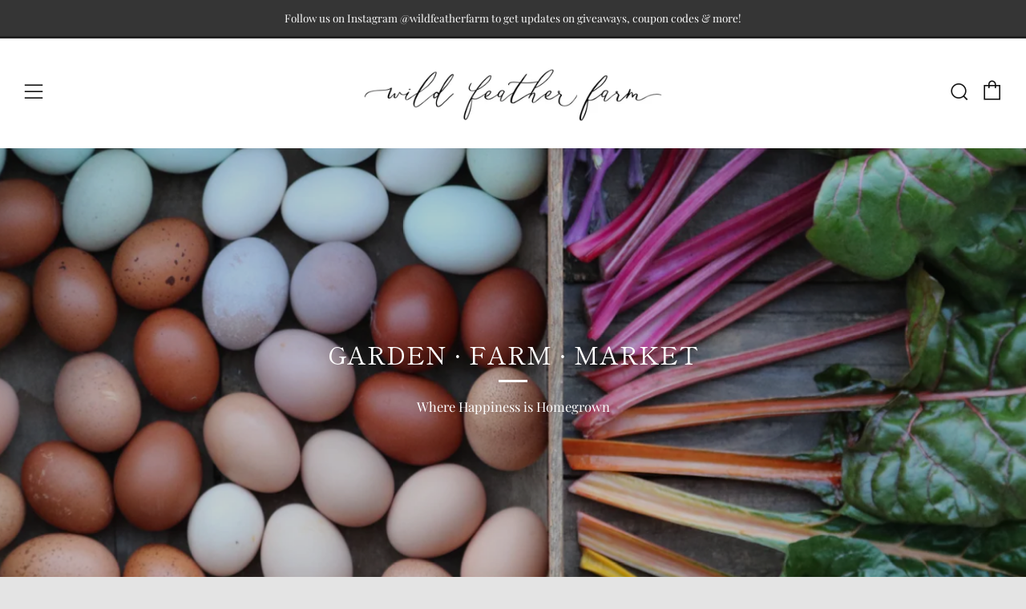

--- FILE ---
content_type: text/html; charset=utf-8
request_url: https://wildfeatherfarmtx.com/?currency=UAH
body_size: 28830
content:
<!doctype html>
<!--[if IE 8]><html class="no-js lt-ie9" lang="en"> <![endif]-->
<!--[if IE 9 ]><html class="ie9 no-js" lang="en"> <![endif]-->
<!--[if (gt IE 9)|!(IE)]><!--> <html class="no-js" lang="en"> <!--<![endif]-->
<head>
  	<meta charset="utf-8">
  	<meta http-equiv="X-UA-Compatible" content="IE=edge,chrome=1">
  	<meta name="viewport" content="width=device-width, initial-scale=1.0, height=device-height, minimum-scale=1.0, user-scalable=0">
  	<meta name="theme-color" content="#212121">
  	<link rel="canonical" href="https://wildfeatherfarmtx.com/">

	<!-- Network optimisations -->
<link rel="preload" as="style" href="//wildfeatherfarmtx.com/cdn/shop/t/2/assets/theme-critical.scss.css?v=72667017547016837421759259531"><link rel="preload" as="script" href="//wildfeatherfarmtx.com/cdn/shop/t/2/assets/scrollreveal.min.js?v=160788058297944495001574128879"><link rel="preconnect" href="//cdn.shopify.com" crossorigin>
<link rel="preconnect" href="//fonts.shopifycdn.com" crossorigin>
<link rel="preconnect" href="//v.shopify.com" crossorigin>
<link rel="preconnect" href="//ajax.googleapis.com" crossorigin>
<link rel="dns-prefetch" href="//productreviews.shopifycdn.com">
<link rel="dns-prefetch" href="//maps.googleapis.com">
<link rel="dns-prefetch" href="//maps.gstatic.com">

  	

  	<!-- Title and description ================================================== -->
  	<title>
  	Wild Feather Farm
  	</title>
  	

  	<!-- /snippets/social-meta-tags.liquid -->




<meta property="og:site_name" content="Wild Feather Farm">
<meta property="og:url" content="https://wildfeatherfarmtx.com/">
<meta property="og:title" content="Wild Feather Farm">
<meta property="og:type" content="website">
<meta property="og:description" content="Wild Feather Farm">





<meta name="twitter:card" content="summary_large_image">
<meta name="twitter:title" content="Wild Feather Farm">
<meta name="twitter:description" content="Wild Feather Farm">


  	<!-- JS before CSSOM =================================================== -->
  	<script type="text/javascript">
		theme = {};
		theme.t = {};
		theme.map = {};
		theme.cart_ajax = true;theme.multiple_currencies = false;
	</script>
  	<script src="//wildfeatherfarmtx.com/cdn/shop/t/2/assets/lazysizes.min.js?v=9040863095426301011574128877" async="async"></script>
  	<script src="//wildfeatherfarmtx.com/cdn/shop/t/2/assets/vendor.min.js?v=103277308200244563341574128882" defer="defer"></script>
  	<script src="//wildfeatherfarmtx.com/cdn/shop/t/2/assets/ajax-cart.min.js?v=2032561716360336091574128890" defer="defer"></script>

  	<!-- CSS ================================================== -->
	<style>@font-face {
  font-family: "Playfair Display";
  font-weight: 400;
  font-style: normal;
  src: url("//wildfeatherfarmtx.com/cdn/fonts/playfair_display/playfairdisplay_n4.9980f3e16959dc89137cc1369bfc3ae98af1deb9.woff2") format("woff2"),
       url("//wildfeatherfarmtx.com/cdn/fonts/playfair_display/playfairdisplay_n4.c562b7c8e5637886a811d2a017f9e023166064ee.woff") format("woff");
}

@font-face {
  font-family: "Shippori Mincho";
  font-weight: 400;
  font-style: normal;
  src: url("//wildfeatherfarmtx.com/cdn/fonts/shippori_mincho/shipporimincho_n4.84f8b7ceff7f95df65cde9ab1ed190e83a4f5b7e.woff2") format("woff2"),
       url("//wildfeatherfarmtx.com/cdn/fonts/shippori_mincho/shipporimincho_n4.2a4eff622a8c9fcdc3c2b98b39815a9acc98b084.woff") format("woff");
}

@font-face {
  font-family: Nunito;
  font-weight: 400;
  font-style: normal;
  src: url("//wildfeatherfarmtx.com/cdn/fonts/nunito/nunito_n4.fc49103dc396b42cae9460289072d384b6c6eb63.woff2") format("woff2"),
       url("//wildfeatherfarmtx.com/cdn/fonts/nunito/nunito_n4.5d26d13beeac3116db2479e64986cdeea4c8fbdd.woff") format("woff");
}

@font-face {
  font-family: "Playfair Display";
  font-weight: 700;
  font-style: normal;
  src: url("//wildfeatherfarmtx.com/cdn/fonts/playfair_display/playfairdisplay_n7.592b3435e0fff3f50b26d410c73ae7ec893f6910.woff2") format("woff2"),
       url("//wildfeatherfarmtx.com/cdn/fonts/playfair_display/playfairdisplay_n7.998b1417dec711058cce2abb61a0b8c59066498f.woff") format("woff");
}

@font-face {
  font-family: "Playfair Display";
  font-weight: 400;
  font-style: italic;
  src: url("//wildfeatherfarmtx.com/cdn/fonts/playfair_display/playfairdisplay_i4.804ea8da9192aaed0368534aa085b3c1f3411619.woff2") format("woff2"),
       url("//wildfeatherfarmtx.com/cdn/fonts/playfair_display/playfairdisplay_i4.5538cb7a825d13d8a2333cd8a94065a93a95c710.woff") format("woff");
}

@font-face {
  font-family: "Playfair Display";
  font-weight: 700;
  font-style: italic;
  src: url("//wildfeatherfarmtx.com/cdn/fonts/playfair_display/playfairdisplay_i7.ba833b400bcd9c858b439c75a4a7c6eddc4c7de0.woff2") format("woff2"),
       url("//wildfeatherfarmtx.com/cdn/fonts/playfair_display/playfairdisplay_i7.4872c65919810cd2f622f4ba52cd2e9e595f11d5.woff") format("woff");
}

</style>

<link rel="stylesheet" href="//wildfeatherfarmtx.com/cdn/shop/t/2/assets/theme-critical.scss.css?v=72667017547016837421759259531">

<link rel="preload" href="//wildfeatherfarmtx.com/cdn/shop/t/2/assets/theme.scss.css?v=31598141427483708671759259532" as="style" onload="this.onload=null;this.rel='stylesheet'">
<noscript><link rel="stylesheet" href="//wildfeatherfarmtx.com/cdn/shop/t/2/assets/theme.scss.css?v=31598141427483708671759259532"></noscript>
<script>
	/*! loadCSS rel=preload polyfill. [c]2017 Filament Group, Inc. MIT License */
	(function(w){"use strict";if(!w.loadCSS){w.loadCSS=function(){}}var rp=loadCSS.relpreload={};rp.support=(function(){var ret;try{ret=w.document.createElement("link").relList.supports("preload")}catch(e){ret=false}return function(){return ret}})();rp.bindMediaToggle=function(link){var finalMedia=link.media||"all";function enableStylesheet(){if(link.addEventListener){link.removeEventListener("load",enableStylesheet)}else if(link.attachEvent){link.detachEvent("onload",enableStylesheet)}link.setAttribute("onload",null);link.media=finalMedia}if(link.addEventListener){link.addEventListener("load",enableStylesheet)}else if(link.attachEvent){link.attachEvent("onload",enableStylesheet)}setTimeout(function(){link.rel="stylesheet";link.media="only x"});setTimeout(enableStylesheet,3000)};rp.poly=function(){if(rp.support()){return}var links=w.document.getElementsByTagName("link");for(var i=0;i<links.length;i+=1){var link=links[i];if(link.rel==="preload"&&link.getAttribute("as")==="style"&&!link.getAttribute("data-loadcss")){link.setAttribute("data-loadcss",true);rp.bindMediaToggle(link)}}};if(!rp.support()){rp.poly();var run=w.setInterval(rp.poly,500);if(w.addEventListener){w.addEventListener("load",function(){rp.poly();w.clearInterval(run)})}else if(w.attachEvent){w.attachEvent("onload",function(){rp.poly();w.clearInterval(run)})}}if(typeof exports!=="undefined"){exports.loadCSS=loadCSS}else{w.loadCSS=loadCSS}}(typeof global!=="undefined"?global:this));
</script>

	<!-- JS after CSSOM=================================================== -->
  	<script src="//wildfeatherfarmtx.com/cdn/shop/t/2/assets/theme.min.js?v=162552422891661799391574128881" defer="defer"></script>
  	<script src="//wildfeatherfarmtx.com/cdn/shop/t/2/assets/custom.js?v=152733329445290166911574128863" defer="defer"></script>

  	
		<script src="//wildfeatherfarmtx.com/cdn/shop/t/2/assets/scrollreveal.min.js?v=160788058297944495001574128879"></script>
	
  	

	<!-- Header hook for plugins ================================================== -->
  	<script>window.performance && window.performance.mark && window.performance.mark('shopify.content_for_header.start');</script><meta id="shopify-digital-wallet" name="shopify-digital-wallet" content="/27659206708/digital_wallets/dialog">
<meta name="shopify-checkout-api-token" content="ba01d0f46ff1e4f71ba94d17ff599468">
<meta id="in-context-paypal-metadata" data-shop-id="27659206708" data-venmo-supported="false" data-environment="production" data-locale="en_US" data-paypal-v4="true" data-currency="UAH">
<script async="async" src="/checkouts/internal/preloads.js?locale=en-UA"></script>
<link rel="preconnect" href="https://shop.app" crossorigin="anonymous">
<script async="async" src="https://shop.app/checkouts/internal/preloads.js?locale=en-UA&shop_id=27659206708" crossorigin="anonymous"></script>
<script id="apple-pay-shop-capabilities" type="application/json">{"shopId":27659206708,"countryCode":"US","currencyCode":"UAH","merchantCapabilities":["supports3DS"],"merchantId":"gid:\/\/shopify\/Shop\/27659206708","merchantName":"Wild Feather Farm","requiredBillingContactFields":["postalAddress","email"],"requiredShippingContactFields":["postalAddress","email"],"shippingType":"shipping","supportedNetworks":["visa","masterCard","amex","discover","elo","jcb"],"total":{"type":"pending","label":"Wild Feather Farm","amount":"1.00"},"shopifyPaymentsEnabled":true,"supportsSubscriptions":true}</script>
<script id="shopify-features" type="application/json">{"accessToken":"ba01d0f46ff1e4f71ba94d17ff599468","betas":["rich-media-storefront-analytics"],"domain":"wildfeatherfarmtx.com","predictiveSearch":true,"shopId":27659206708,"locale":"en"}</script>
<script>var Shopify = Shopify || {};
Shopify.shop = "wildfeatherfarmtx.myshopify.com";
Shopify.locale = "en";
Shopify.currency = {"active":"UAH","rate":"43.389017"};
Shopify.country = "UA";
Shopify.theme = {"name":"Venue","id":79467118644,"schema_name":"Venue","schema_version":"4.4.1","theme_store_id":836,"role":"main"};
Shopify.theme.handle = "null";
Shopify.theme.style = {"id":null,"handle":null};
Shopify.cdnHost = "wildfeatherfarmtx.com/cdn";
Shopify.routes = Shopify.routes || {};
Shopify.routes.root = "/";</script>
<script type="module">!function(o){(o.Shopify=o.Shopify||{}).modules=!0}(window);</script>
<script>!function(o){function n(){var o=[];function n(){o.push(Array.prototype.slice.apply(arguments))}return n.q=o,n}var t=o.Shopify=o.Shopify||{};t.loadFeatures=n(),t.autoloadFeatures=n()}(window);</script>
<script>
  window.ShopifyPay = window.ShopifyPay || {};
  window.ShopifyPay.apiHost = "shop.app\/pay";
  window.ShopifyPay.redirectState = null;
</script>
<script id="shop-js-analytics" type="application/json">{"pageType":"index"}</script>
<script defer="defer" async type="module" src="//wildfeatherfarmtx.com/cdn/shopifycloud/shop-js/modules/v2/client.init-shop-cart-sync_WVOgQShq.en.esm.js"></script>
<script defer="defer" async type="module" src="//wildfeatherfarmtx.com/cdn/shopifycloud/shop-js/modules/v2/chunk.common_C_13GLB1.esm.js"></script>
<script defer="defer" async type="module" src="//wildfeatherfarmtx.com/cdn/shopifycloud/shop-js/modules/v2/chunk.modal_CLfMGd0m.esm.js"></script>
<script type="module">
  await import("//wildfeatherfarmtx.com/cdn/shopifycloud/shop-js/modules/v2/client.init-shop-cart-sync_WVOgQShq.en.esm.js");
await import("//wildfeatherfarmtx.com/cdn/shopifycloud/shop-js/modules/v2/chunk.common_C_13GLB1.esm.js");
await import("//wildfeatherfarmtx.com/cdn/shopifycloud/shop-js/modules/v2/chunk.modal_CLfMGd0m.esm.js");

  window.Shopify.SignInWithShop?.initShopCartSync?.({"fedCMEnabled":true,"windoidEnabled":true});

</script>
<script>
  window.Shopify = window.Shopify || {};
  if (!window.Shopify.featureAssets) window.Shopify.featureAssets = {};
  window.Shopify.featureAssets['shop-js'] = {"shop-cart-sync":["modules/v2/client.shop-cart-sync_DuR37GeY.en.esm.js","modules/v2/chunk.common_C_13GLB1.esm.js","modules/v2/chunk.modal_CLfMGd0m.esm.js"],"init-fed-cm":["modules/v2/client.init-fed-cm_BucUoe6W.en.esm.js","modules/v2/chunk.common_C_13GLB1.esm.js","modules/v2/chunk.modal_CLfMGd0m.esm.js"],"shop-toast-manager":["modules/v2/client.shop-toast-manager_B0JfrpKj.en.esm.js","modules/v2/chunk.common_C_13GLB1.esm.js","modules/v2/chunk.modal_CLfMGd0m.esm.js"],"init-shop-cart-sync":["modules/v2/client.init-shop-cart-sync_WVOgQShq.en.esm.js","modules/v2/chunk.common_C_13GLB1.esm.js","modules/v2/chunk.modal_CLfMGd0m.esm.js"],"shop-button":["modules/v2/client.shop-button_B_U3bv27.en.esm.js","modules/v2/chunk.common_C_13GLB1.esm.js","modules/v2/chunk.modal_CLfMGd0m.esm.js"],"init-windoid":["modules/v2/client.init-windoid_DuP9q_di.en.esm.js","modules/v2/chunk.common_C_13GLB1.esm.js","modules/v2/chunk.modal_CLfMGd0m.esm.js"],"shop-cash-offers":["modules/v2/client.shop-cash-offers_BmULhtno.en.esm.js","modules/v2/chunk.common_C_13GLB1.esm.js","modules/v2/chunk.modal_CLfMGd0m.esm.js"],"pay-button":["modules/v2/client.pay-button_CrPSEbOK.en.esm.js","modules/v2/chunk.common_C_13GLB1.esm.js","modules/v2/chunk.modal_CLfMGd0m.esm.js"],"init-customer-accounts":["modules/v2/client.init-customer-accounts_jNk9cPYQ.en.esm.js","modules/v2/client.shop-login-button_DJ5ldayH.en.esm.js","modules/v2/chunk.common_C_13GLB1.esm.js","modules/v2/chunk.modal_CLfMGd0m.esm.js"],"avatar":["modules/v2/client.avatar_BTnouDA3.en.esm.js"],"checkout-modal":["modules/v2/client.checkout-modal_pBPyh9w8.en.esm.js","modules/v2/chunk.common_C_13GLB1.esm.js","modules/v2/chunk.modal_CLfMGd0m.esm.js"],"init-shop-for-new-customer-accounts":["modules/v2/client.init-shop-for-new-customer-accounts_BUoCy7a5.en.esm.js","modules/v2/client.shop-login-button_DJ5ldayH.en.esm.js","modules/v2/chunk.common_C_13GLB1.esm.js","modules/v2/chunk.modal_CLfMGd0m.esm.js"],"init-customer-accounts-sign-up":["modules/v2/client.init-customer-accounts-sign-up_CnczCz9H.en.esm.js","modules/v2/client.shop-login-button_DJ5ldayH.en.esm.js","modules/v2/chunk.common_C_13GLB1.esm.js","modules/v2/chunk.modal_CLfMGd0m.esm.js"],"init-shop-email-lookup-coordinator":["modules/v2/client.init-shop-email-lookup-coordinator_CzjY5t9o.en.esm.js","modules/v2/chunk.common_C_13GLB1.esm.js","modules/v2/chunk.modal_CLfMGd0m.esm.js"],"shop-follow-button":["modules/v2/client.shop-follow-button_CsYC63q7.en.esm.js","modules/v2/chunk.common_C_13GLB1.esm.js","modules/v2/chunk.modal_CLfMGd0m.esm.js"],"shop-login-button":["modules/v2/client.shop-login-button_DJ5ldayH.en.esm.js","modules/v2/chunk.common_C_13GLB1.esm.js","modules/v2/chunk.modal_CLfMGd0m.esm.js"],"shop-login":["modules/v2/client.shop-login_B9ccPdmx.en.esm.js","modules/v2/chunk.common_C_13GLB1.esm.js","modules/v2/chunk.modal_CLfMGd0m.esm.js"],"lead-capture":["modules/v2/client.lead-capture_D0K_KgYb.en.esm.js","modules/v2/chunk.common_C_13GLB1.esm.js","modules/v2/chunk.modal_CLfMGd0m.esm.js"],"payment-terms":["modules/v2/client.payment-terms_BWmiNN46.en.esm.js","modules/v2/chunk.common_C_13GLB1.esm.js","modules/v2/chunk.modal_CLfMGd0m.esm.js"]};
</script>
<script>(function() {
  var isLoaded = false;
  function asyncLoad() {
    if (isLoaded) return;
    isLoaded = true;
    var urls = ["https:\/\/instafeed.nfcube.com\/cdn\/b95f246eea01d62947c535a5e0ed953b.js?shop=wildfeatherfarmtx.myshopify.com"];
    for (var i = 0; i < urls.length; i++) {
      var s = document.createElement('script');
      s.type = 'text/javascript';
      s.async = true;
      s.src = urls[i];
      var x = document.getElementsByTagName('script')[0];
      x.parentNode.insertBefore(s, x);
    }
  };
  if(window.attachEvent) {
    window.attachEvent('onload', asyncLoad);
  } else {
    window.addEventListener('load', asyncLoad, false);
  }
})();</script>
<script id="__st">var __st={"a":27659206708,"offset":-21600,"reqid":"4fe810c4-5ffe-4897-8bfc-32aab32e96b0-1769596034","pageurl":"wildfeatherfarmtx.com\/?currency=UAH","u":"f4465ec9adbe","p":"home"};</script>
<script>window.ShopifyPaypalV4VisibilityTracking = true;</script>
<script id="captcha-bootstrap">!function(){'use strict';const t='contact',e='account',n='new_comment',o=[[t,t],['blogs',n],['comments',n],[t,'customer']],c=[[e,'customer_login'],[e,'guest_login'],[e,'recover_customer_password'],[e,'create_customer']],r=t=>t.map((([t,e])=>`form[action*='/${t}']:not([data-nocaptcha='true']) input[name='form_type'][value='${e}']`)).join(','),a=t=>()=>t?[...document.querySelectorAll(t)].map((t=>t.form)):[];function s(){const t=[...o],e=r(t);return a(e)}const i='password',u='form_key',d=['recaptcha-v3-token','g-recaptcha-response','h-captcha-response',i],f=()=>{try{return window.sessionStorage}catch{return}},m='__shopify_v',_=t=>t.elements[u];function p(t,e,n=!1){try{const o=window.sessionStorage,c=JSON.parse(o.getItem(e)),{data:r}=function(t){const{data:e,action:n}=t;return t[m]||n?{data:e,action:n}:{data:t,action:n}}(c);for(const[e,n]of Object.entries(r))t.elements[e]&&(t.elements[e].value=n);n&&o.removeItem(e)}catch(o){console.error('form repopulation failed',{error:o})}}const l='form_type',E='cptcha';function T(t){t.dataset[E]=!0}const w=window,h=w.document,L='Shopify',v='ce_forms',y='captcha';let A=!1;((t,e)=>{const n=(g='f06e6c50-85a8-45c8-87d0-21a2b65856fe',I='https://cdn.shopify.com/shopifycloud/storefront-forms-hcaptcha/ce_storefront_forms_captcha_hcaptcha.v1.5.2.iife.js',D={infoText:'Protected by hCaptcha',privacyText:'Privacy',termsText:'Terms'},(t,e,n)=>{const o=w[L][v],c=o.bindForm;if(c)return c(t,g,e,D).then(n);var r;o.q.push([[t,g,e,D],n]),r=I,A||(h.body.append(Object.assign(h.createElement('script'),{id:'captcha-provider',async:!0,src:r})),A=!0)});var g,I,D;w[L]=w[L]||{},w[L][v]=w[L][v]||{},w[L][v].q=[],w[L][y]=w[L][y]||{},w[L][y].protect=function(t,e){n(t,void 0,e),T(t)},Object.freeze(w[L][y]),function(t,e,n,w,h,L){const[v,y,A,g]=function(t,e,n){const i=e?o:[],u=t?c:[],d=[...i,...u],f=r(d),m=r(i),_=r(d.filter((([t,e])=>n.includes(e))));return[a(f),a(m),a(_),s()]}(w,h,L),I=t=>{const e=t.target;return e instanceof HTMLFormElement?e:e&&e.form},D=t=>v().includes(t);t.addEventListener('submit',(t=>{const e=I(t);if(!e)return;const n=D(e)&&!e.dataset.hcaptchaBound&&!e.dataset.recaptchaBound,o=_(e),c=g().includes(e)&&(!o||!o.value);(n||c)&&t.preventDefault(),c&&!n&&(function(t){try{if(!f())return;!function(t){const e=f();if(!e)return;const n=_(t);if(!n)return;const o=n.value;o&&e.removeItem(o)}(t);const e=Array.from(Array(32),(()=>Math.random().toString(36)[2])).join('');!function(t,e){_(t)||t.append(Object.assign(document.createElement('input'),{type:'hidden',name:u})),t.elements[u].value=e}(t,e),function(t,e){const n=f();if(!n)return;const o=[...t.querySelectorAll(`input[type='${i}']`)].map((({name:t})=>t)),c=[...d,...o],r={};for(const[a,s]of new FormData(t).entries())c.includes(a)||(r[a]=s);n.setItem(e,JSON.stringify({[m]:1,action:t.action,data:r}))}(t,e)}catch(e){console.error('failed to persist form',e)}}(e),e.submit())}));const S=(t,e)=>{t&&!t.dataset[E]&&(n(t,e.some((e=>e===t))),T(t))};for(const o of['focusin','change'])t.addEventListener(o,(t=>{const e=I(t);D(e)&&S(e,y())}));const B=e.get('form_key'),M=e.get(l),P=B&&M;t.addEventListener('DOMContentLoaded',(()=>{const t=y();if(P)for(const e of t)e.elements[l].value===M&&p(e,B);[...new Set([...A(),...v().filter((t=>'true'===t.dataset.shopifyCaptcha))])].forEach((e=>S(e,t)))}))}(h,new URLSearchParams(w.location.search),n,t,e,['guest_login'])})(!0,!0)}();</script>
<script integrity="sha256-4kQ18oKyAcykRKYeNunJcIwy7WH5gtpwJnB7kiuLZ1E=" data-source-attribution="shopify.loadfeatures" defer="defer" src="//wildfeatherfarmtx.com/cdn/shopifycloud/storefront/assets/storefront/load_feature-a0a9edcb.js" crossorigin="anonymous"></script>
<script crossorigin="anonymous" defer="defer" src="//wildfeatherfarmtx.com/cdn/shopifycloud/storefront/assets/shopify_pay/storefront-65b4c6d7.js?v=20250812"></script>
<script data-source-attribution="shopify.dynamic_checkout.dynamic.init">var Shopify=Shopify||{};Shopify.PaymentButton=Shopify.PaymentButton||{isStorefrontPortableWallets:!0,init:function(){window.Shopify.PaymentButton.init=function(){};var t=document.createElement("script");t.src="https://wildfeatherfarmtx.com/cdn/shopifycloud/portable-wallets/latest/portable-wallets.en.js",t.type="module",document.head.appendChild(t)}};
</script>
<script data-source-attribution="shopify.dynamic_checkout.buyer_consent">
  function portableWalletsHideBuyerConsent(e){var t=document.getElementById("shopify-buyer-consent"),n=document.getElementById("shopify-subscription-policy-button");t&&n&&(t.classList.add("hidden"),t.setAttribute("aria-hidden","true"),n.removeEventListener("click",e))}function portableWalletsShowBuyerConsent(e){var t=document.getElementById("shopify-buyer-consent"),n=document.getElementById("shopify-subscription-policy-button");t&&n&&(t.classList.remove("hidden"),t.removeAttribute("aria-hidden"),n.addEventListener("click",e))}window.Shopify?.PaymentButton&&(window.Shopify.PaymentButton.hideBuyerConsent=portableWalletsHideBuyerConsent,window.Shopify.PaymentButton.showBuyerConsent=portableWalletsShowBuyerConsent);
</script>
<script data-source-attribution="shopify.dynamic_checkout.cart.bootstrap">document.addEventListener("DOMContentLoaded",(function(){function t(){return document.querySelector("shopify-accelerated-checkout-cart, shopify-accelerated-checkout")}if(t())Shopify.PaymentButton.init();else{new MutationObserver((function(e,n){t()&&(Shopify.PaymentButton.init(),n.disconnect())})).observe(document.body,{childList:!0,subtree:!0})}}));
</script>
<link id="shopify-accelerated-checkout-styles" rel="stylesheet" media="screen" href="https://wildfeatherfarmtx.com/cdn/shopifycloud/portable-wallets/latest/accelerated-checkout-backwards-compat.css" crossorigin="anonymous">
<style id="shopify-accelerated-checkout-cart">
        #shopify-buyer-consent {
  margin-top: 1em;
  display: inline-block;
  width: 100%;
}

#shopify-buyer-consent.hidden {
  display: none;
}

#shopify-subscription-policy-button {
  background: none;
  border: none;
  padding: 0;
  text-decoration: underline;
  font-size: inherit;
  cursor: pointer;
}

#shopify-subscription-policy-button::before {
  box-shadow: none;
}

      </style>

<script>window.performance && window.performance.mark && window.performance.mark('shopify.content_for_header.end');</script>
<!-- BEGIN app block: shopify://apps/instafeed/blocks/head-block/c447db20-095d-4a10-9725-b5977662c9d5 --><link rel="preconnect" href="https://cdn.nfcube.com/">
<link rel="preconnect" href="https://scontent.cdninstagram.com/">






<!-- END app block --><meta property="og:image" content="https://cdn.shopify.com/s/files/1/0276/5920/6708/files/WFF_updated_text_logo.png?height=628&pad_color=ffffff&v=1630347905&width=1200" />
<meta property="og:image:secure_url" content="https://cdn.shopify.com/s/files/1/0276/5920/6708/files/WFF_updated_text_logo.png?height=628&pad_color=ffffff&v=1630347905&width=1200" />
<meta property="og:image:width" content="1200" />
<meta property="og:image:height" content="628" />
<link href="https://monorail-edge.shopifysvc.com" rel="dns-prefetch">
<script>(function(){if ("sendBeacon" in navigator && "performance" in window) {try {var session_token_from_headers = performance.getEntriesByType('navigation')[0].serverTiming.find(x => x.name == '_s').description;} catch {var session_token_from_headers = undefined;}var session_cookie_matches = document.cookie.match(/_shopify_s=([^;]*)/);var session_token_from_cookie = session_cookie_matches && session_cookie_matches.length === 2 ? session_cookie_matches[1] : "";var session_token = session_token_from_headers || session_token_from_cookie || "";function handle_abandonment_event(e) {var entries = performance.getEntries().filter(function(entry) {return /monorail-edge.shopifysvc.com/.test(entry.name);});if (!window.abandonment_tracked && entries.length === 0) {window.abandonment_tracked = true;var currentMs = Date.now();var navigation_start = performance.timing.navigationStart;var payload = {shop_id: 27659206708,url: window.location.href,navigation_start,duration: currentMs - navigation_start,session_token,page_type: "index"};window.navigator.sendBeacon("https://monorail-edge.shopifysvc.com/v1/produce", JSON.stringify({schema_id: "online_store_buyer_site_abandonment/1.1",payload: payload,metadata: {event_created_at_ms: currentMs,event_sent_at_ms: currentMs}}));}}window.addEventListener('pagehide', handle_abandonment_event);}}());</script>
<script id="web-pixels-manager-setup">(function e(e,d,r,n,o){if(void 0===o&&(o={}),!Boolean(null===(a=null===(i=window.Shopify)||void 0===i?void 0:i.analytics)||void 0===a?void 0:a.replayQueue)){var i,a;window.Shopify=window.Shopify||{};var t=window.Shopify;t.analytics=t.analytics||{};var s=t.analytics;s.replayQueue=[],s.publish=function(e,d,r){return s.replayQueue.push([e,d,r]),!0};try{self.performance.mark("wpm:start")}catch(e){}var l=function(){var e={modern:/Edge?\/(1{2}[4-9]|1[2-9]\d|[2-9]\d{2}|\d{4,})\.\d+(\.\d+|)|Firefox\/(1{2}[4-9]|1[2-9]\d|[2-9]\d{2}|\d{4,})\.\d+(\.\d+|)|Chrom(ium|e)\/(9{2}|\d{3,})\.\d+(\.\d+|)|(Maci|X1{2}).+ Version\/(15\.\d+|(1[6-9]|[2-9]\d|\d{3,})\.\d+)([,.]\d+|)( \(\w+\)|)( Mobile\/\w+|) Safari\/|Chrome.+OPR\/(9{2}|\d{3,})\.\d+\.\d+|(CPU[ +]OS|iPhone[ +]OS|CPU[ +]iPhone|CPU IPhone OS|CPU iPad OS)[ +]+(15[._]\d+|(1[6-9]|[2-9]\d|\d{3,})[._]\d+)([._]\d+|)|Android:?[ /-](13[3-9]|1[4-9]\d|[2-9]\d{2}|\d{4,})(\.\d+|)(\.\d+|)|Android.+Firefox\/(13[5-9]|1[4-9]\d|[2-9]\d{2}|\d{4,})\.\d+(\.\d+|)|Android.+Chrom(ium|e)\/(13[3-9]|1[4-9]\d|[2-9]\d{2}|\d{4,})\.\d+(\.\d+|)|SamsungBrowser\/([2-9]\d|\d{3,})\.\d+/,legacy:/Edge?\/(1[6-9]|[2-9]\d|\d{3,})\.\d+(\.\d+|)|Firefox\/(5[4-9]|[6-9]\d|\d{3,})\.\d+(\.\d+|)|Chrom(ium|e)\/(5[1-9]|[6-9]\d|\d{3,})\.\d+(\.\d+|)([\d.]+$|.*Safari\/(?![\d.]+ Edge\/[\d.]+$))|(Maci|X1{2}).+ Version\/(10\.\d+|(1[1-9]|[2-9]\d|\d{3,})\.\d+)([,.]\d+|)( \(\w+\)|)( Mobile\/\w+|) Safari\/|Chrome.+OPR\/(3[89]|[4-9]\d|\d{3,})\.\d+\.\d+|(CPU[ +]OS|iPhone[ +]OS|CPU[ +]iPhone|CPU IPhone OS|CPU iPad OS)[ +]+(10[._]\d+|(1[1-9]|[2-9]\d|\d{3,})[._]\d+)([._]\d+|)|Android:?[ /-](13[3-9]|1[4-9]\d|[2-9]\d{2}|\d{4,})(\.\d+|)(\.\d+|)|Mobile Safari.+OPR\/([89]\d|\d{3,})\.\d+\.\d+|Android.+Firefox\/(13[5-9]|1[4-9]\d|[2-9]\d{2}|\d{4,})\.\d+(\.\d+|)|Android.+Chrom(ium|e)\/(13[3-9]|1[4-9]\d|[2-9]\d{2}|\d{4,})\.\d+(\.\d+|)|Android.+(UC? ?Browser|UCWEB|U3)[ /]?(15\.([5-9]|\d{2,})|(1[6-9]|[2-9]\d|\d{3,})\.\d+)\.\d+|SamsungBrowser\/(5\.\d+|([6-9]|\d{2,})\.\d+)|Android.+MQ{2}Browser\/(14(\.(9|\d{2,})|)|(1[5-9]|[2-9]\d|\d{3,})(\.\d+|))(\.\d+|)|K[Aa][Ii]OS\/(3\.\d+|([4-9]|\d{2,})\.\d+)(\.\d+|)/},d=e.modern,r=e.legacy,n=navigator.userAgent;return n.match(d)?"modern":n.match(r)?"legacy":"unknown"}(),u="modern"===l?"modern":"legacy",c=(null!=n?n:{modern:"",legacy:""})[u],f=function(e){return[e.baseUrl,"/wpm","/b",e.hashVersion,"modern"===e.buildTarget?"m":"l",".js"].join("")}({baseUrl:d,hashVersion:r,buildTarget:u}),m=function(e){var d=e.version,r=e.bundleTarget,n=e.surface,o=e.pageUrl,i=e.monorailEndpoint;return{emit:function(e){var a=e.status,t=e.errorMsg,s=(new Date).getTime(),l=JSON.stringify({metadata:{event_sent_at_ms:s},events:[{schema_id:"web_pixels_manager_load/3.1",payload:{version:d,bundle_target:r,page_url:o,status:a,surface:n,error_msg:t},metadata:{event_created_at_ms:s}}]});if(!i)return console&&console.warn&&console.warn("[Web Pixels Manager] No Monorail endpoint provided, skipping logging."),!1;try{return self.navigator.sendBeacon.bind(self.navigator)(i,l)}catch(e){}var u=new XMLHttpRequest;try{return u.open("POST",i,!0),u.setRequestHeader("Content-Type","text/plain"),u.send(l),!0}catch(e){return console&&console.warn&&console.warn("[Web Pixels Manager] Got an unhandled error while logging to Monorail."),!1}}}}({version:r,bundleTarget:l,surface:e.surface,pageUrl:self.location.href,monorailEndpoint:e.monorailEndpoint});try{o.browserTarget=l,function(e){var d=e.src,r=e.async,n=void 0===r||r,o=e.onload,i=e.onerror,a=e.sri,t=e.scriptDataAttributes,s=void 0===t?{}:t,l=document.createElement("script"),u=document.querySelector("head"),c=document.querySelector("body");if(l.async=n,l.src=d,a&&(l.integrity=a,l.crossOrigin="anonymous"),s)for(var f in s)if(Object.prototype.hasOwnProperty.call(s,f))try{l.dataset[f]=s[f]}catch(e){}if(o&&l.addEventListener("load",o),i&&l.addEventListener("error",i),u)u.appendChild(l);else{if(!c)throw new Error("Did not find a head or body element to append the script");c.appendChild(l)}}({src:f,async:!0,onload:function(){if(!function(){var e,d;return Boolean(null===(d=null===(e=window.Shopify)||void 0===e?void 0:e.analytics)||void 0===d?void 0:d.initialized)}()){var d=window.webPixelsManager.init(e)||void 0;if(d){var r=window.Shopify.analytics;r.replayQueue.forEach((function(e){var r=e[0],n=e[1],o=e[2];d.publishCustomEvent(r,n,o)})),r.replayQueue=[],r.publish=d.publishCustomEvent,r.visitor=d.visitor,r.initialized=!0}}},onerror:function(){return m.emit({status:"failed",errorMsg:"".concat(f," has failed to load")})},sri:function(e){var d=/^sha384-[A-Za-z0-9+/=]+$/;return"string"==typeof e&&d.test(e)}(c)?c:"",scriptDataAttributes:o}),m.emit({status:"loading"})}catch(e){m.emit({status:"failed",errorMsg:(null==e?void 0:e.message)||"Unknown error"})}}})({shopId: 27659206708,storefrontBaseUrl: "https://wildfeatherfarmtx.com",extensionsBaseUrl: "https://extensions.shopifycdn.com/cdn/shopifycloud/web-pixels-manager",monorailEndpoint: "https://monorail-edge.shopifysvc.com/unstable/produce_batch",surface: "storefront-renderer",enabledBetaFlags: ["2dca8a86"],webPixelsConfigList: [{"id":"shopify-app-pixel","configuration":"{}","eventPayloadVersion":"v1","runtimeContext":"STRICT","scriptVersion":"0450","apiClientId":"shopify-pixel","type":"APP","privacyPurposes":["ANALYTICS","MARKETING"]},{"id":"shopify-custom-pixel","eventPayloadVersion":"v1","runtimeContext":"LAX","scriptVersion":"0450","apiClientId":"shopify-pixel","type":"CUSTOM","privacyPurposes":["ANALYTICS","MARKETING"]}],isMerchantRequest: false,initData: {"shop":{"name":"Wild Feather Farm","paymentSettings":{"currencyCode":"USD"},"myshopifyDomain":"wildfeatherfarmtx.myshopify.com","countryCode":"US","storefrontUrl":"https:\/\/wildfeatherfarmtx.com"},"customer":null,"cart":null,"checkout":null,"productVariants":[],"purchasingCompany":null},},"https://wildfeatherfarmtx.com/cdn","fcfee988w5aeb613cpc8e4bc33m6693e112",{"modern":"","legacy":""},{"shopId":"27659206708","storefrontBaseUrl":"https:\/\/wildfeatherfarmtx.com","extensionBaseUrl":"https:\/\/extensions.shopifycdn.com\/cdn\/shopifycloud\/web-pixels-manager","surface":"storefront-renderer","enabledBetaFlags":"[\"2dca8a86\"]","isMerchantRequest":"false","hashVersion":"fcfee988w5aeb613cpc8e4bc33m6693e112","publish":"custom","events":"[[\"page_viewed\",{}]]"});</script><script>
  window.ShopifyAnalytics = window.ShopifyAnalytics || {};
  window.ShopifyAnalytics.meta = window.ShopifyAnalytics.meta || {};
  window.ShopifyAnalytics.meta.currency = 'UAH';
  var meta = {"page":{"pageType":"home","requestId":"4fe810c4-5ffe-4897-8bfc-32aab32e96b0-1769596034"}};
  for (var attr in meta) {
    window.ShopifyAnalytics.meta[attr] = meta[attr];
  }
</script>
<script class="analytics">
  (function () {
    var customDocumentWrite = function(content) {
      var jquery = null;

      if (window.jQuery) {
        jquery = window.jQuery;
      } else if (window.Checkout && window.Checkout.$) {
        jquery = window.Checkout.$;
      }

      if (jquery) {
        jquery('body').append(content);
      }
    };

    var hasLoggedConversion = function(token) {
      if (token) {
        return document.cookie.indexOf('loggedConversion=' + token) !== -1;
      }
      return false;
    }

    var setCookieIfConversion = function(token) {
      if (token) {
        var twoMonthsFromNow = new Date(Date.now());
        twoMonthsFromNow.setMonth(twoMonthsFromNow.getMonth() + 2);

        document.cookie = 'loggedConversion=' + token + '; expires=' + twoMonthsFromNow;
      }
    }

    var trekkie = window.ShopifyAnalytics.lib = window.trekkie = window.trekkie || [];
    if (trekkie.integrations) {
      return;
    }
    trekkie.methods = [
      'identify',
      'page',
      'ready',
      'track',
      'trackForm',
      'trackLink'
    ];
    trekkie.factory = function(method) {
      return function() {
        var args = Array.prototype.slice.call(arguments);
        args.unshift(method);
        trekkie.push(args);
        return trekkie;
      };
    };
    for (var i = 0; i < trekkie.methods.length; i++) {
      var key = trekkie.methods[i];
      trekkie[key] = trekkie.factory(key);
    }
    trekkie.load = function(config) {
      trekkie.config = config || {};
      trekkie.config.initialDocumentCookie = document.cookie;
      var first = document.getElementsByTagName('script')[0];
      var script = document.createElement('script');
      script.type = 'text/javascript';
      script.onerror = function(e) {
        var scriptFallback = document.createElement('script');
        scriptFallback.type = 'text/javascript';
        scriptFallback.onerror = function(error) {
                var Monorail = {
      produce: function produce(monorailDomain, schemaId, payload) {
        var currentMs = new Date().getTime();
        var event = {
          schema_id: schemaId,
          payload: payload,
          metadata: {
            event_created_at_ms: currentMs,
            event_sent_at_ms: currentMs
          }
        };
        return Monorail.sendRequest("https://" + monorailDomain + "/v1/produce", JSON.stringify(event));
      },
      sendRequest: function sendRequest(endpointUrl, payload) {
        // Try the sendBeacon API
        if (window && window.navigator && typeof window.navigator.sendBeacon === 'function' && typeof window.Blob === 'function' && !Monorail.isIos12()) {
          var blobData = new window.Blob([payload], {
            type: 'text/plain'
          });

          if (window.navigator.sendBeacon(endpointUrl, blobData)) {
            return true;
          } // sendBeacon was not successful

        } // XHR beacon

        var xhr = new XMLHttpRequest();

        try {
          xhr.open('POST', endpointUrl);
          xhr.setRequestHeader('Content-Type', 'text/plain');
          xhr.send(payload);
        } catch (e) {
          console.log(e);
        }

        return false;
      },
      isIos12: function isIos12() {
        return window.navigator.userAgent.lastIndexOf('iPhone; CPU iPhone OS 12_') !== -1 || window.navigator.userAgent.lastIndexOf('iPad; CPU OS 12_') !== -1;
      }
    };
    Monorail.produce('monorail-edge.shopifysvc.com',
      'trekkie_storefront_load_errors/1.1',
      {shop_id: 27659206708,
      theme_id: 79467118644,
      app_name: "storefront",
      context_url: window.location.href,
      source_url: "//wildfeatherfarmtx.com/cdn/s/trekkie.storefront.a804e9514e4efded663580eddd6991fcc12b5451.min.js"});

        };
        scriptFallback.async = true;
        scriptFallback.src = '//wildfeatherfarmtx.com/cdn/s/trekkie.storefront.a804e9514e4efded663580eddd6991fcc12b5451.min.js';
        first.parentNode.insertBefore(scriptFallback, first);
      };
      script.async = true;
      script.src = '//wildfeatherfarmtx.com/cdn/s/trekkie.storefront.a804e9514e4efded663580eddd6991fcc12b5451.min.js';
      first.parentNode.insertBefore(script, first);
    };
    trekkie.load(
      {"Trekkie":{"appName":"storefront","development":false,"defaultAttributes":{"shopId":27659206708,"isMerchantRequest":null,"themeId":79467118644,"themeCityHash":"8327551955064938222","contentLanguage":"en","currency":"UAH","eventMetadataId":"547188f5-cc03-4abf-82e6-dd386b39ef07"},"isServerSideCookieWritingEnabled":true,"monorailRegion":"shop_domain","enabledBetaFlags":["65f19447","b5387b81"]},"Session Attribution":{},"S2S":{"facebookCapiEnabled":false,"source":"trekkie-storefront-renderer","apiClientId":580111}}
    );

    var loaded = false;
    trekkie.ready(function() {
      if (loaded) return;
      loaded = true;

      window.ShopifyAnalytics.lib = window.trekkie;

      var originalDocumentWrite = document.write;
      document.write = customDocumentWrite;
      try { window.ShopifyAnalytics.merchantGoogleAnalytics.call(this); } catch(error) {};
      document.write = originalDocumentWrite;

      window.ShopifyAnalytics.lib.page(null,{"pageType":"home","requestId":"4fe810c4-5ffe-4897-8bfc-32aab32e96b0-1769596034","shopifyEmitted":true});

      var match = window.location.pathname.match(/checkouts\/(.+)\/(thank_you|post_purchase)/)
      var token = match? match[1]: undefined;
      if (!hasLoggedConversion(token)) {
        setCookieIfConversion(token);
        
      }
    });


        var eventsListenerScript = document.createElement('script');
        eventsListenerScript.async = true;
        eventsListenerScript.src = "//wildfeatherfarmtx.com/cdn/shopifycloud/storefront/assets/shop_events_listener-3da45d37.js";
        document.getElementsByTagName('head')[0].appendChild(eventsListenerScript);

})();</script>
<script
  defer
  src="https://wildfeatherfarmtx.com/cdn/shopifycloud/perf-kit/shopify-perf-kit-3.1.0.min.js"
  data-application="storefront-renderer"
  data-shop-id="27659206708"
  data-render-region="gcp-us-central1"
  data-page-type="index"
  data-theme-instance-id="79467118644"
  data-theme-name="Venue"
  data-theme-version="4.4.1"
  data-monorail-region="shop_domain"
  data-resource-timing-sampling-rate="10"
  data-shs="true"
  data-shs-beacon="true"
  data-shs-export-with-fetch="true"
  data-shs-logs-sample-rate="1"
  data-shs-beacon-endpoint="https://wildfeatherfarmtx.com/api/collect"
></script>
</head>

<body id="wild-feather-farm" class="template-index" data-anim-fade="true" data-anim-load="true" data-anim-interval-style="fade_down" data-anim-zoom="true" data-anim-interval="true">
	<script type="text/javascript">
		//loading class for animations
		document.body.className += ' ' + 'js-theme-loading';
		setTimeout(function(){
			document.body.className = document.body.className.replace('js-theme-loading','js-theme-loaded');
		}, 300);
	</script>

	<div class="page-transition"></div>

	<div class="page-container">
		<div id="shopify-section-mobile-drawer" class="shopify-section js-section__mobile-draw"><style>
.mobile-draw,
.mobile-draw .mfp-close {
    background-color: #ffffff;
}
.mobile-draw__currency {
    background-color: #f2f2f2;   
}
</style>

<div class="mobile-draw mobile-draw--dark js-menu-draw mfp-hide">
        <div class="mobile-draw__currency">
            <a href="#" class="mobile-draw__currency-toggle js-currency-trigger">UAH<i class="icon icon--up"></i></a>
            <div class="mobile-draw__currency-box js-currency-box">
                <span id="currencies" class="mobile-draw__currency-items">
                    
                        <a href="?currency=AED" class="mobile-draw__currency-item">AED</a>
                    
                        <a href="?currency=AFN" class="mobile-draw__currency-item">AFN</a>
                    
                        <a href="?currency=ALL" class="mobile-draw__currency-item">ALL</a>
                    
                        <a href="?currency=AMD" class="mobile-draw__currency-item">AMD</a>
                    
                        <a href="?currency=ANG" class="mobile-draw__currency-item">ANG</a>
                    
                        <a href="?currency=AUD" class="mobile-draw__currency-item">AUD</a>
                    
                        <a href="?currency=AWG" class="mobile-draw__currency-item">AWG</a>
                    
                        <a href="?currency=AZN" class="mobile-draw__currency-item">AZN</a>
                    
                        <a href="?currency=BAM" class="mobile-draw__currency-item">BAM</a>
                    
                        <a href="?currency=BBD" class="mobile-draw__currency-item">BBD</a>
                    
                        <a href="?currency=BDT" class="mobile-draw__currency-item">BDT</a>
                    
                        <a href="?currency=BIF" class="mobile-draw__currency-item">BIF</a>
                    
                        <a href="?currency=BND" class="mobile-draw__currency-item">BND</a>
                    
                        <a href="?currency=BOB" class="mobile-draw__currency-item">BOB</a>
                    
                        <a href="?currency=BSD" class="mobile-draw__currency-item">BSD</a>
                    
                        <a href="?currency=BWP" class="mobile-draw__currency-item">BWP</a>
                    
                        <a href="?currency=BZD" class="mobile-draw__currency-item">BZD</a>
                    
                        <a href="?currency=CAD" class="mobile-draw__currency-item">CAD</a>
                    
                        <a href="?currency=CDF" class="mobile-draw__currency-item">CDF</a>
                    
                        <a href="?currency=CHF" class="mobile-draw__currency-item">CHF</a>
                    
                        <a href="?currency=CNY" class="mobile-draw__currency-item">CNY</a>
                    
                        <a href="?currency=CRC" class="mobile-draw__currency-item">CRC</a>
                    
                        <a href="?currency=CVE" class="mobile-draw__currency-item">CVE</a>
                    
                        <a href="?currency=CZK" class="mobile-draw__currency-item">CZK</a>
                    
                        <a href="?currency=DJF" class="mobile-draw__currency-item">DJF</a>
                    
                        <a href="?currency=DKK" class="mobile-draw__currency-item">DKK</a>
                    
                        <a href="?currency=DOP" class="mobile-draw__currency-item">DOP</a>
                    
                        <a href="?currency=DZD" class="mobile-draw__currency-item">DZD</a>
                    
                        <a href="?currency=EGP" class="mobile-draw__currency-item">EGP</a>
                    
                        <a href="?currency=ETB" class="mobile-draw__currency-item">ETB</a>
                    
                        <a href="?currency=EUR" class="mobile-draw__currency-item">EUR</a>
                    
                        <a href="?currency=FJD" class="mobile-draw__currency-item">FJD</a>
                    
                        <a href="?currency=FKP" class="mobile-draw__currency-item">FKP</a>
                    
                        <a href="?currency=GBP" class="mobile-draw__currency-item">GBP</a>
                    
                        <a href="?currency=GMD" class="mobile-draw__currency-item">GMD</a>
                    
                        <a href="?currency=GNF" class="mobile-draw__currency-item">GNF</a>
                    
                        <a href="?currency=GTQ" class="mobile-draw__currency-item">GTQ</a>
                    
                        <a href="?currency=GYD" class="mobile-draw__currency-item">GYD</a>
                    
                        <a href="?currency=HKD" class="mobile-draw__currency-item">HKD</a>
                    
                        <a href="?currency=HNL" class="mobile-draw__currency-item">HNL</a>
                    
                        <a href="?currency=HUF" class="mobile-draw__currency-item">HUF</a>
                    
                        <a href="?currency=IDR" class="mobile-draw__currency-item">IDR</a>
                    
                        <a href="?currency=ILS" class="mobile-draw__currency-item">ILS</a>
                    
                        <a href="?currency=INR" class="mobile-draw__currency-item">INR</a>
                    
                        <a href="?currency=ISK" class="mobile-draw__currency-item">ISK</a>
                    
                        <a href="?currency=JMD" class="mobile-draw__currency-item">JMD</a>
                    
                        <a href="?currency=JPY" class="mobile-draw__currency-item">JPY</a>
                    
                        <a href="?currency=KES" class="mobile-draw__currency-item">KES</a>
                    
                        <a href="?currency=KGS" class="mobile-draw__currency-item">KGS</a>
                    
                        <a href="?currency=KHR" class="mobile-draw__currency-item">KHR</a>
                    
                        <a href="?currency=KMF" class="mobile-draw__currency-item">KMF</a>
                    
                        <a href="?currency=KRW" class="mobile-draw__currency-item">KRW</a>
                    
                        <a href="?currency=KYD" class="mobile-draw__currency-item">KYD</a>
                    
                        <a href="?currency=KZT" class="mobile-draw__currency-item">KZT</a>
                    
                        <a href="?currency=LAK" class="mobile-draw__currency-item">LAK</a>
                    
                        <a href="?currency=LBP" class="mobile-draw__currency-item">LBP</a>
                    
                        <a href="?currency=LKR" class="mobile-draw__currency-item">LKR</a>
                    
                        <a href="?currency=MAD" class="mobile-draw__currency-item">MAD</a>
                    
                        <a href="?currency=MDL" class="mobile-draw__currency-item">MDL</a>
                    
                        <a href="?currency=MKD" class="mobile-draw__currency-item">MKD</a>
                    
                        <a href="?currency=MMK" class="mobile-draw__currency-item">MMK</a>
                    
                        <a href="?currency=MNT" class="mobile-draw__currency-item">MNT</a>
                    
                        <a href="?currency=MOP" class="mobile-draw__currency-item">MOP</a>
                    
                        <a href="?currency=MUR" class="mobile-draw__currency-item">MUR</a>
                    
                        <a href="?currency=MVR" class="mobile-draw__currency-item">MVR</a>
                    
                        <a href="?currency=MWK" class="mobile-draw__currency-item">MWK</a>
                    
                        <a href="?currency=MYR" class="mobile-draw__currency-item">MYR</a>
                    
                        <a href="?currency=NGN" class="mobile-draw__currency-item">NGN</a>
                    
                        <a href="?currency=NIO" class="mobile-draw__currency-item">NIO</a>
                    
                        <a href="?currency=NPR" class="mobile-draw__currency-item">NPR</a>
                    
                        <a href="?currency=NZD" class="mobile-draw__currency-item">NZD</a>
                    
                        <a href="?currency=PEN" class="mobile-draw__currency-item">PEN</a>
                    
                        <a href="?currency=PGK" class="mobile-draw__currency-item">PGK</a>
                    
                        <a href="?currency=PHP" class="mobile-draw__currency-item">PHP</a>
                    
                        <a href="?currency=PKR" class="mobile-draw__currency-item">PKR</a>
                    
                        <a href="?currency=PLN" class="mobile-draw__currency-item">PLN</a>
                    
                        <a href="?currency=PYG" class="mobile-draw__currency-item">PYG</a>
                    
                        <a href="?currency=QAR" class="mobile-draw__currency-item">QAR</a>
                    
                        <a href="?currency=RON" class="mobile-draw__currency-item">RON</a>
                    
                        <a href="?currency=RSD" class="mobile-draw__currency-item">RSD</a>
                    
                        <a href="?currency=RWF" class="mobile-draw__currency-item">RWF</a>
                    
                        <a href="?currency=SAR" class="mobile-draw__currency-item">SAR</a>
                    
                        <a href="?currency=SBD" class="mobile-draw__currency-item">SBD</a>
                    
                        <a href="?currency=SEK" class="mobile-draw__currency-item">SEK</a>
                    
                        <a href="?currency=SGD" class="mobile-draw__currency-item">SGD</a>
                    
                        <a href="?currency=SHP" class="mobile-draw__currency-item">SHP</a>
                    
                        <a href="?currency=SLL" class="mobile-draw__currency-item">SLL</a>
                    
                        <a href="?currency=STD" class="mobile-draw__currency-item">STD</a>
                    
                        <a href="?currency=THB" class="mobile-draw__currency-item">THB</a>
                    
                        <a href="?currency=TJS" class="mobile-draw__currency-item">TJS</a>
                    
                        <a href="?currency=TOP" class="mobile-draw__currency-item">TOP</a>
                    
                        <a href="?currency=TTD" class="mobile-draw__currency-item">TTD</a>
                    
                        <a href="?currency=TWD" class="mobile-draw__currency-item">TWD</a>
                    
                        <a href="?currency=TZS" class="mobile-draw__currency-item">TZS</a>
                    
                        <a href="?currency=UAH" class="mobile-draw__currency-item">UAH</a>
                    
                        <a href="?currency=UGX" class="mobile-draw__currency-item">UGX</a>
                    
                        <a href="?currency=USD" class="mobile-draw__currency-item">USD</a>
                    
                        <a href="?currency=UYU" class="mobile-draw__currency-item">UYU</a>
                    
                        <a href="?currency=UZS" class="mobile-draw__currency-item">UZS</a>
                    
                        <a href="?currency=VND" class="mobile-draw__currency-item">VND</a>
                    
                        <a href="?currency=VUV" class="mobile-draw__currency-item">VUV</a>
                    
                        <a href="?currency=WST" class="mobile-draw__currency-item">WST</a>
                    
                        <a href="?currency=XAF" class="mobile-draw__currency-item">XAF</a>
                    
                        <a href="?currency=XCD" class="mobile-draw__currency-item">XCD</a>
                    
                        <a href="?currency=XOF" class="mobile-draw__currency-item">XOF</a>
                    
                        <a href="?currency=XPF" class="mobile-draw__currency-item">XPF</a>
                    
                        <a href="?currency=YER" class="mobile-draw__currency-item">YER</a>
                    
                </span>
            </div>
        </div>
    
    

    <div class="mobile-draw__wrapper">    

        <nav class="mobile-draw__nav mobile-nav">
            <ul class="mobile-nav__items o-list-bare">

                
                    
                    <li class="mobile-nav__item mobile-nav__item--active">
                        <a href="/" class="mobile-nav__link">Home</a>

                        
                    </li>
                
                    
                    <li class="mobile-nav__item">
                        <a href="/pages/our-story" class="mobile-nav__link">Our Story</a>

                        
                    </li>
                
                    
                    <li class="mobile-nav__item">
                        <a href="/pages/meet-the-farm" class="mobile-nav__link">Meet The Farm</a>

                        
                    </li>
                
                    
                    <li class="mobile-nav__item mobile-nav__item--sub" aria-has-popup="true" aria-expanded="false" aria-controls="mobile-sub-4">
                        <a href="#mobile-sub-4" class="mobile-nav__link mobile-nav__link--sub js-toggle-trigger">Shop All Products</a>

                        
                            <div class="mobile-nav__sub js-toggle-target" id="mobile-sub-4">
                                <ul class="mobile-nav__sub__items o-list-bare">
                                    
                                    
                                        <li class="mobile-nav__sub__item mobile-nav__sub__item--sub" aria-has-popup="true" aria-expanded="false" aria-controls="mobile-sub-t-4-1">
                                            <a href="#mobile-sub-t-4-1" class="mobile-nav__sub__link mobile-nav__sub__link--t js-toggle-trigger">Rubber Stamps &amp; Ink Pads</a>

                                            
                                                <div class="mobile-nav__sub-t js-toggle-target" id="mobile-sub-t-4-1">
                                                    <ul class="mobile-nav__sub-t__items o-list-bare">
                                                        
                                                        
                                                            <li class="mobile-nav__sub-t__item">
                                                                <a href="/collections/featured-collection" class="mobile-nav__sub-t__link">Customer Favorites</a>
                                                            </li>
                                                        
                                                            <li class="mobile-nav__sub-t__item">
                                                                <a href="/collections/chicken-egg-carton-stamps" class="mobile-nav__sub-t__link">Chicken Stamps</a>
                                                            </li>
                                                        
                                                            <li class="mobile-nav__sub-t__item">
                                                                <a href="/collections/coordinating-egg-carton-stamps" class="mobile-nav__sub-t__link">Coordinating Egg Carton Stamps</a>
                                                            </li>
                                                        
                                                            <li class="mobile-nav__sub-t__item">
                                                                <a href="/collections/egg-stamps" class="mobile-nav__sub-t__link">Small Egg Stamps</a>
                                                            </li>
                                                        
                                                            <li class="mobile-nav__sub-t__item">
                                                                <a href="/collections/duck-egg-carton-stamps" class="mobile-nav__sub-t__link">Duck Stamps</a>
                                                            </li>
                                                        
                                                            <li class="mobile-nav__sub-t__item">
                                                                <a href="/collections/quail-egg-carton-stamps" class="mobile-nav__sub-t__link">Quail Stamps</a>
                                                            </li>
                                                        
                                                            <li class="mobile-nav__sub-t__item">
                                                                <a href="/collections/gardening-stamps" class="mobile-nav__sub-t__link">Gardening &amp; Flower Farming Stamps</a>
                                                            </li>
                                                        
                                                            <li class="mobile-nav__sub-t__item">
                                                                <a href="/collections/honey-bee-stamps" class="mobile-nav__sub-t__link">Honey &amp; Bee Stamps</a>
                                                            </li>
                                                        
                                                            <li class="mobile-nav__sub-t__item">
                                                                <a href="/collections/christmas-stamps" class="mobile-nav__sub-t__link">Seasonal Stamps</a>
                                                            </li>
                                                        
                                                            <li class="mobile-nav__sub-t__item">
                                                                <a href="/collections/ink-pads" class="mobile-nav__sub-t__link">Ink Pads</a>
                                                            </li>
                                                        

                                                    </ul>
                                                </div>
                                            

                                        </li>
                                    
                                        <li class="mobile-nav__sub__item" aria-has-popup="true" aria-expanded="false" aria-controls="mobile-sub-t-4-2">
                                            <a href="/collections/apparel" class="mobile-nav__sub__link">Apparel</a>

                                            

                                        </li>
                                    
                                        <li class="mobile-nav__sub__item" aria-has-popup="true" aria-expanded="false" aria-controls="mobile-sub-t-4-3">
                                            <a href="/collections/tea-towels" class="mobile-nav__sub__link">Tea Towels</a>

                                            

                                        </li>
                                    
                                        <li class="mobile-nav__sub__item" aria-has-popup="true" aria-expanded="false" aria-controls="mobile-sub-t-4-4">
                                            <a href="/collections/tote-bags" class="mobile-nav__sub__link">Tote Bags</a>

                                            

                                        </li>
                                    
                                </ul>
                            </div>
                        
                    </li>
                
                    
                    <li class="mobile-nav__item mobile-nav__item--sub" aria-has-popup="true" aria-expanded="false" aria-controls="mobile-sub-5">
                        <a href="#mobile-sub-5" class="mobile-nav__link mobile-nav__link--sub js-toggle-trigger">Art & Design Services</a>

                        
                            <div class="mobile-nav__sub js-toggle-target" id="mobile-sub-5">
                                <ul class="mobile-nav__sub__items o-list-bare">
                                    
                                    
                                        <li class="mobile-nav__sub__item" aria-has-popup="true" aria-expanded="false" aria-controls="mobile-sub-t-5-1">
                                            <a href="/pages/custom-design-process-2" class="mobile-nav__sub__link">Design Services</a>

                                            

                                        </li>
                                    
                                        <li class="mobile-nav__sub__item" aria-has-popup="true" aria-expanded="false" aria-controls="mobile-sub-t-5-2">
                                            <a href="/pages/custom-design-process" class="mobile-nav__sub__link">Design Portfolio</a>

                                            

                                        </li>
                                    
                                </ul>
                            </div>
                        
                    </li>
                
                    
                    <li class="mobile-nav__item">
                        <a href="/pages/our-story#shopify-section-custom4" class="mobile-nav__link">Partnership Inquiries & Press</a>

                        
                    </li>
                
                    
                    <li class="mobile-nav__item">
                        <a href="/pages/contact-us" class="mobile-nav__link">Contact Us</a>

                        
                    </li>
                

                
                    
                        <li class="mobile-nav__item">
                            <a href="/account/login" class="mobile-nav__link">Log in</a>
                        </li>
                    
                
            </ul>
        </nav>

        
            <div class="mobile-draw__search mobile-search">
                <form action="/search" method="get" class="mobile-search__form" role="search">
                    <input type="hidden" name="type" value="product,article,page">
                    <input type="search" name="q" class="mobile-search__input" value="" aria-label="Search our store..." placeholder="Search our store...">
                    <button type="submit" class="mobile-search__submit">
                        <i class="icon icon--search" aria-hidden="true"></i>
                        <span class="icon-fallback__text">Search</span>
                    </button>
                </form>
            </div>
        

        <div class="mobile-draw__footer mobile-footer">
            
                <div class="mobile-footer__contact">
                    
                        <h4 class="mobile-footer__title">connect with us</h4>
                    
                        
                    
                        <p class="mobile-footer__text"><a href="mailto:caroline.wildfeatherfarm@gmail.com" class="mobile-footer__text-link">caroline.wildfeatherfarm@gmail.com</a></p>
                    
                </div>
            
            
                <ul class="mobile-footer__social-items o-list-bare">
                    
                        <li class="mobile-footer__social-item">
                            <a href="https://facebook.com/wildfeatherfarmtx" class="mobile-footer__social-link icon-fallback" target="_blank">
                                <i class="icon icon--facebook" aria-hidden="true"></i>
                                <span class="icon-fallback__text">Facebook</span>
                            </a>
                        </li>
                    
                    
                    
                        <li class="mobile-footer__social-item">
                            <a href="https://pinterest.com/wildfeatherfarm" class="mobile-footer__social-link icon-fallback" target="_blank">
                                <i class="icon icon--pinterest" aria-hidden="true"></i>
                                <span class="icon-fallback__text">Pinterest</span>
                            </a>
                        </li>
                    
                    
                        <li class="mobile-footer__social-item">
                            <a href="http://instagram.com/wildfeatherfarm" class="mobile-footer__social-link icon-fallback" target="_blank">
                                <i class="icon icon--instagram" aria-hidden="true"></i>
                                <span class="icon-fallback__text">Instagram</span>
                            </a>
                        </li>
                    
                    
                    
                    
                    
                    
                    
                </ul>
            
        </div>

        
    
    </div>
</div>

</div>
		<div id="shopify-section-header" class="shopify-section js-section__header"><style type="text/css">
    .header, .header--mega .primary-nav .nav__sub-wrap {background-color: #ffffff}
    
    .header.js-header-sticky--fixed {border-bottom: 1px solid #e4e4e4}
    
    
    .header,
    .header__logo,
    .header-trigger {
        height: 140px;
    }
    .header__logo-img,
    .header-trigger {
        max-height: 140px;
    }
    .header--center .header__logo-img {
        width: 140px;
    }
    .header__logo-img {
        
            padding: 6px 0 3px;
        
    }
    @media screen and (max-width: 767px) {
        .header,
        .header__logo,
        .header.header--center .header__logo,
        .header-trigger {height: 108px;}
        .header__logo-img,
        .header--center.header--center .header__logo-img,
        .header-trigger {max-height: 108px;}
    }
    .header--mega .primary-nav .nav__sub {
padding-top: 54px;
    } 

    
    .announcement {
        background-color: #353535;
    }
    .announcement__text,
    .announcement__text.rte a {
        color: #ffffff;
    }
    .announcement__text.rte a {
        border-color: #ffffff;
    }
    
    
</style> 


    
        
            <div class="announcement">
                <p class="announcement__text">Follow us on Instagram @wildfeatherfarm to get updates on giveaways, coupon codes &amp; more!</p>
            </div>
        
    


<header role="banner" id="top" class="header header--dark js-header header--sticky js-header-sticky u-flex u-flex--middle u-flex--center header--stripe" data-section-id="header" data-section-type="header-section">

    
        <div class="header-stripe"></div>
    

    <div class="header__logo u-flex u-flex--middle u-flex--center">
        
            <h1 class="header__logo-wrapper js-main-logo" itemscope itemtype="http://schema.org/Organization">
        
            
                <a href="/" itemprop="url" class="header__logo-link animsition-link">
                    
                    <img src="//wildfeatherfarmtx.com/cdn/shop/files/wff_text_only_logo2_copy_490x.jpg?v=1614553856" class="header__logo-img" alt="Wild Feather Farm" itemprop="logo">
                </a>
            
        
            </h1>
        
    </div>

    <div class="header-trigger header-trigger--left mobile-draw-trigger-icon u-flex u-flex--middle js-mobile-draw-icon" style="display: none">
        <a href="#" class="header-trigger__link header-trigger__link--mobile js-mobile-draw-trigger icon-fallback">
            <i class="icon icon--menu" aria-hidden="true"></i>
            <span class="icon-fallback__text">Menu</span>
        </a>
    </div>
    
        <div class="header-trigger header-trigger--right search-draw-trigger-icon u-flex u-flex--middle js-search-draw-icon" style="display: none">
            <a href="/search" class="header-trigger__link header-trigger__link--search icon-fallback js-search-trigger js-no-transition">
                <i class="icon icon--search" aria-hidden="true"></i>
                <span class="icon-fallback__text">Search</span>
            </a>
        </div>
    
    <div class="header-trigger header-trigger--far-right cart-draw-trigger-icon u-flex u-flex--middle js-cart-draw-icon" style="display: none">
        <a href="/cart" class="header-trigger__link header-trigger__link--cart js-cart-trigger icon-fallback js-no-transition">
            <i class="icon icon--cart" aria-hidden="true"></i>
            <span class="icon-fallback__text">Cart</span>
        </a>
    </div>

    <div class="header-navs js-heaver-navs u-clearfix u-hidden@tab-down">
        
        <nav class="primary-nav header-navs__items js-primary-nav" role="navigation">
            <ul class="primary-nav__items">
                
                    
                    <li class="primary-nav__item primary-nav__item--active">
                        <a href="/" class="primary-nav__link animsition-link">Home</a>

                        

                    </li>
                
                    
                    <li class="primary-nav__item">
                        <a href="/pages/our-story" class="primary-nav__link animsition-link">Our Story</a>

                        

                    </li>
                
                    
                    <li class="primary-nav__item">
                        <a href="/pages/meet-the-farm" class="primary-nav__link animsition-link">Meet The Farm</a>

                        

                    </li>
                
                    
                    <li class="primary-nav__item primary-nav__item--sub js-header-sub-link" aria-has-popup="true" aria-expanded="false" aria-controls="sub-4">
                        <a href="/collections" class="primary-nav__link animsition-link nav__link--sub js-header-sub-link-a">Shop All Products</a>

                        
                            <div class="nav__sub" id="sub-4">
                                <div class="nav__sub-wrap">
                                    
                                    <ul class="nav__sub__items nav__sub__items--4 o-list-bare">

                                        
                                            <li class="nav__sub__item nav__sub__item--sub js-header-sub-t-link" aria-has-popup="true" aria-expanded="false" aria-controls="sub-t-4-1">
                                                <a href="/collections/all" class="nav__sub__link js-header-sub-t-a">Rubber Stamps &amp; Ink Pads</a>

                                                 
                                                    <div class="nav__sub-t js-nav-sub-t" id="sub-t-4-1">
                                                        <div class="nav__sub-t-wrap"> 
                                                            <ul class="nav__sub-t__items o-list-bare">

                                                                
                                                                    <li class="nav__sub-t__item">
                                                                        <a href="/collections/featured-collection" class="nav__sub-t__link">Customer Favorites</a>
                                                                    </li>
                                                                
                                                                    <li class="nav__sub-t__item">
                                                                        <a href="/collections/chicken-egg-carton-stamps" class="nav__sub-t__link">Chicken Stamps</a>
                                                                    </li>
                                                                
                                                                    <li class="nav__sub-t__item">
                                                                        <a href="/collections/coordinating-egg-carton-stamps" class="nav__sub-t__link">Coordinating Egg Carton Stamps</a>
                                                                    </li>
                                                                
                                                                    <li class="nav__sub-t__item">
                                                                        <a href="/collections/egg-stamps" class="nav__sub-t__link">Small Egg Stamps</a>
                                                                    </li>
                                                                
                                                                    <li class="nav__sub-t__item">
                                                                        <a href="/collections/duck-egg-carton-stamps" class="nav__sub-t__link">Duck Stamps</a>
                                                                    </li>
                                                                
                                                                    <li class="nav__sub-t__item">
                                                                        <a href="/collections/quail-egg-carton-stamps" class="nav__sub-t__link">Quail Stamps</a>
                                                                    </li>
                                                                
                                                                    <li class="nav__sub-t__item">
                                                                        <a href="/collections/gardening-stamps" class="nav__sub-t__link">Gardening &amp; Flower Farming Stamps</a>
                                                                    </li>
                                                                
                                                                    <li class="nav__sub-t__item">
                                                                        <a href="/collections/honey-bee-stamps" class="nav__sub-t__link">Honey &amp; Bee Stamps</a>
                                                                    </li>
                                                                
                                                                    <li class="nav__sub-t__item">
                                                                        <a href="/collections/christmas-stamps" class="nav__sub-t__link">Seasonal Stamps</a>
                                                                    </li>
                                                                
                                                                    <li class="nav__sub-t__item">
                                                                        <a href="/collections/ink-pads" class="nav__sub-t__link">Ink Pads</a>
                                                                    </li>
                                                                

                                                            </ul>
                                                        </div>
                                                    </div>
                                                

                                            </li>
                                        
                                            <li class="nav__sub__item" aria-has-popup="true" aria-expanded="false" aria-controls="sub-t-4-2">
                                                <a href="/collections/apparel" class="nav__sub__link">Apparel</a>

                                                

                                            </li>
                                        
                                            <li class="nav__sub__item" aria-has-popup="true" aria-expanded="false" aria-controls="sub-t-4-3">
                                                <a href="/collections/tea-towels" class="nav__sub__link">Tea Towels</a>

                                                

                                            </li>
                                        
                                            <li class="nav__sub__item" aria-has-popup="true" aria-expanded="false" aria-controls="sub-t-4-4">
                                                <a href="/collections/tote-bags" class="nav__sub__link">Tote Bags</a>

                                                

                                            </li>
                                        

                                    </ul>

                                    

                                </div>
                            </div>
                        

                    </li>
                
                    
                    <li class="primary-nav__item primary-nav__item--sub js-header-sub-link" aria-has-popup="true" aria-expanded="false" aria-controls="sub-5">
                        <a href="/pages/custom-design-process-1" class="primary-nav__link animsition-link nav__link--sub js-header-sub-link-a">Art & Design Services</a>

                        
                            <div class="nav__sub" id="sub-5">
                                <div class="nav__sub-wrap">
                                    
                                    <ul class="nav__sub__items nav__sub__items--2 nav__sub__items--single o-list-bare">

                                        
                                            <li class="nav__sub__item" aria-has-popup="true" aria-expanded="false" aria-controls="sub-t-5-1">
                                                <a href="/pages/custom-design-process-2" class="nav__sub__link">Design Services</a>

                                                

                                            </li>
                                        
                                            <li class="nav__sub__item" aria-has-popup="true" aria-expanded="false" aria-controls="sub-t-5-2">
                                                <a href="/pages/custom-design-process" class="nav__sub__link">Design Portfolio</a>

                                                

                                            </li>
                                        

                                    </ul>

                                    

                                </div>
                            </div>
                        

                    </li>
                
                    
                    <li class="primary-nav__item">
                        <a href="/pages/our-story#shopify-section-custom4" class="primary-nav__link animsition-link">Partnership Inquiries & Press</a>

                        

                    </li>
                
                    
                    <li class="primary-nav__item">
                        <a href="/pages/contact-us" class="primary-nav__link animsition-link">Contact Us</a>

                        

                    </li>
                
            </ul>
        </nav>

        <nav class="secondary-nav header-navs__items js-secondary-nav">
            <ul class="secondary-nav__items">

                
                    
                        <li class="secondary-nav__item">
                            <a href="/account/login" class="secondary-nav__link">Log in</a>
                        </li>
                    
                

                    <li class="secondary-nav__item secondary-nav__item--sub js-header-sub-link">
                        <a href="#" class="primary-nav__link primary-nav__link--currency nav__link--sub js-header-sub-link-a">UAH</a>
                        <div class="nav__sub">
                            <div class="nav__sub-wrap nav__sub-wrap--currency">
                                <ul class="nav__sub__items o-list-bare">
                                    
                                        <li class="nav__sub__item nav__sub__item--currency">
                                            <a href="?currency=AED" class="nav__sub__link nav__sub__link--currency">AED</a>
                                        </li>
                                    
                                        <li class="nav__sub__item nav__sub__item--currency">
                                            <a href="?currency=AFN" class="nav__sub__link nav__sub__link--currency">AFN</a>
                                        </li>
                                    
                                        <li class="nav__sub__item nav__sub__item--currency">
                                            <a href="?currency=ALL" class="nav__sub__link nav__sub__link--currency">ALL</a>
                                        </li>
                                    
                                        <li class="nav__sub__item nav__sub__item--currency">
                                            <a href="?currency=AMD" class="nav__sub__link nav__sub__link--currency">AMD</a>
                                        </li>
                                    
                                        <li class="nav__sub__item nav__sub__item--currency">
                                            <a href="?currency=ANG" class="nav__sub__link nav__sub__link--currency">ANG</a>
                                        </li>
                                    
                                        <li class="nav__sub__item nav__sub__item--currency">
                                            <a href="?currency=AUD" class="nav__sub__link nav__sub__link--currency">AUD</a>
                                        </li>
                                    
                                        <li class="nav__sub__item nav__sub__item--currency">
                                            <a href="?currency=AWG" class="nav__sub__link nav__sub__link--currency">AWG</a>
                                        </li>
                                    
                                        <li class="nav__sub__item nav__sub__item--currency">
                                            <a href="?currency=AZN" class="nav__sub__link nav__sub__link--currency">AZN</a>
                                        </li>
                                    
                                        <li class="nav__sub__item nav__sub__item--currency">
                                            <a href="?currency=BAM" class="nav__sub__link nav__sub__link--currency">BAM</a>
                                        </li>
                                    
                                        <li class="nav__sub__item nav__sub__item--currency">
                                            <a href="?currency=BBD" class="nav__sub__link nav__sub__link--currency">BBD</a>
                                        </li>
                                    
                                        <li class="nav__sub__item nav__sub__item--currency">
                                            <a href="?currency=BDT" class="nav__sub__link nav__sub__link--currency">BDT</a>
                                        </li>
                                    
                                        <li class="nav__sub__item nav__sub__item--currency">
                                            <a href="?currency=BIF" class="nav__sub__link nav__sub__link--currency">BIF</a>
                                        </li>
                                    
                                        <li class="nav__sub__item nav__sub__item--currency">
                                            <a href="?currency=BND" class="nav__sub__link nav__sub__link--currency">BND</a>
                                        </li>
                                    
                                        <li class="nav__sub__item nav__sub__item--currency">
                                            <a href="?currency=BOB" class="nav__sub__link nav__sub__link--currency">BOB</a>
                                        </li>
                                    
                                        <li class="nav__sub__item nav__sub__item--currency">
                                            <a href="?currency=BSD" class="nav__sub__link nav__sub__link--currency">BSD</a>
                                        </li>
                                    
                                        <li class="nav__sub__item nav__sub__item--currency">
                                            <a href="?currency=BWP" class="nav__sub__link nav__sub__link--currency">BWP</a>
                                        </li>
                                    
                                        <li class="nav__sub__item nav__sub__item--currency">
                                            <a href="?currency=BZD" class="nav__sub__link nav__sub__link--currency">BZD</a>
                                        </li>
                                    
                                        <li class="nav__sub__item nav__sub__item--currency">
                                            <a href="?currency=CAD" class="nav__sub__link nav__sub__link--currency">CAD</a>
                                        </li>
                                    
                                        <li class="nav__sub__item nav__sub__item--currency">
                                            <a href="?currency=CDF" class="nav__sub__link nav__sub__link--currency">CDF</a>
                                        </li>
                                    
                                        <li class="nav__sub__item nav__sub__item--currency">
                                            <a href="?currency=CHF" class="nav__sub__link nav__sub__link--currency">CHF</a>
                                        </li>
                                    
                                        <li class="nav__sub__item nav__sub__item--currency">
                                            <a href="?currency=CNY" class="nav__sub__link nav__sub__link--currency">CNY</a>
                                        </li>
                                    
                                        <li class="nav__sub__item nav__sub__item--currency">
                                            <a href="?currency=CRC" class="nav__sub__link nav__sub__link--currency">CRC</a>
                                        </li>
                                    
                                        <li class="nav__sub__item nav__sub__item--currency">
                                            <a href="?currency=CVE" class="nav__sub__link nav__sub__link--currency">CVE</a>
                                        </li>
                                    
                                        <li class="nav__sub__item nav__sub__item--currency">
                                            <a href="?currency=CZK" class="nav__sub__link nav__sub__link--currency">CZK</a>
                                        </li>
                                    
                                        <li class="nav__sub__item nav__sub__item--currency">
                                            <a href="?currency=DJF" class="nav__sub__link nav__sub__link--currency">DJF</a>
                                        </li>
                                    
                                        <li class="nav__sub__item nav__sub__item--currency">
                                            <a href="?currency=DKK" class="nav__sub__link nav__sub__link--currency">DKK</a>
                                        </li>
                                    
                                        <li class="nav__sub__item nav__sub__item--currency">
                                            <a href="?currency=DOP" class="nav__sub__link nav__sub__link--currency">DOP</a>
                                        </li>
                                    
                                        <li class="nav__sub__item nav__sub__item--currency">
                                            <a href="?currency=DZD" class="nav__sub__link nav__sub__link--currency">DZD</a>
                                        </li>
                                    
                                        <li class="nav__sub__item nav__sub__item--currency">
                                            <a href="?currency=EGP" class="nav__sub__link nav__sub__link--currency">EGP</a>
                                        </li>
                                    
                                        <li class="nav__sub__item nav__sub__item--currency">
                                            <a href="?currency=ETB" class="nav__sub__link nav__sub__link--currency">ETB</a>
                                        </li>
                                    
                                        <li class="nav__sub__item nav__sub__item--currency">
                                            <a href="?currency=EUR" class="nav__sub__link nav__sub__link--currency">EUR</a>
                                        </li>
                                    
                                        <li class="nav__sub__item nav__sub__item--currency">
                                            <a href="?currency=FJD" class="nav__sub__link nav__sub__link--currency">FJD</a>
                                        </li>
                                    
                                        <li class="nav__sub__item nav__sub__item--currency">
                                            <a href="?currency=FKP" class="nav__sub__link nav__sub__link--currency">FKP</a>
                                        </li>
                                    
                                        <li class="nav__sub__item nav__sub__item--currency">
                                            <a href="?currency=GBP" class="nav__sub__link nav__sub__link--currency">GBP</a>
                                        </li>
                                    
                                        <li class="nav__sub__item nav__sub__item--currency">
                                            <a href="?currency=GMD" class="nav__sub__link nav__sub__link--currency">GMD</a>
                                        </li>
                                    
                                        <li class="nav__sub__item nav__sub__item--currency">
                                            <a href="?currency=GNF" class="nav__sub__link nav__sub__link--currency">GNF</a>
                                        </li>
                                    
                                        <li class="nav__sub__item nav__sub__item--currency">
                                            <a href="?currency=GTQ" class="nav__sub__link nav__sub__link--currency">GTQ</a>
                                        </li>
                                    
                                        <li class="nav__sub__item nav__sub__item--currency">
                                            <a href="?currency=GYD" class="nav__sub__link nav__sub__link--currency">GYD</a>
                                        </li>
                                    
                                        <li class="nav__sub__item nav__sub__item--currency">
                                            <a href="?currency=HKD" class="nav__sub__link nav__sub__link--currency">HKD</a>
                                        </li>
                                    
                                        <li class="nav__sub__item nav__sub__item--currency">
                                            <a href="?currency=HNL" class="nav__sub__link nav__sub__link--currency">HNL</a>
                                        </li>
                                    
                                        <li class="nav__sub__item nav__sub__item--currency">
                                            <a href="?currency=HUF" class="nav__sub__link nav__sub__link--currency">HUF</a>
                                        </li>
                                    
                                        <li class="nav__sub__item nav__sub__item--currency">
                                            <a href="?currency=IDR" class="nav__sub__link nav__sub__link--currency">IDR</a>
                                        </li>
                                    
                                        <li class="nav__sub__item nav__sub__item--currency">
                                            <a href="?currency=ILS" class="nav__sub__link nav__sub__link--currency">ILS</a>
                                        </li>
                                    
                                        <li class="nav__sub__item nav__sub__item--currency">
                                            <a href="?currency=INR" class="nav__sub__link nav__sub__link--currency">INR</a>
                                        </li>
                                    
                                        <li class="nav__sub__item nav__sub__item--currency">
                                            <a href="?currency=ISK" class="nav__sub__link nav__sub__link--currency">ISK</a>
                                        </li>
                                    
                                        <li class="nav__sub__item nav__sub__item--currency">
                                            <a href="?currency=JMD" class="nav__sub__link nav__sub__link--currency">JMD</a>
                                        </li>
                                    
                                        <li class="nav__sub__item nav__sub__item--currency">
                                            <a href="?currency=JPY" class="nav__sub__link nav__sub__link--currency">JPY</a>
                                        </li>
                                    
                                        <li class="nav__sub__item nav__sub__item--currency">
                                            <a href="?currency=KES" class="nav__sub__link nav__sub__link--currency">KES</a>
                                        </li>
                                    
                                        <li class="nav__sub__item nav__sub__item--currency">
                                            <a href="?currency=KGS" class="nav__sub__link nav__sub__link--currency">KGS</a>
                                        </li>
                                    
                                        <li class="nav__sub__item nav__sub__item--currency">
                                            <a href="?currency=KHR" class="nav__sub__link nav__sub__link--currency">KHR</a>
                                        </li>
                                    
                                        <li class="nav__sub__item nav__sub__item--currency">
                                            <a href="?currency=KMF" class="nav__sub__link nav__sub__link--currency">KMF</a>
                                        </li>
                                    
                                        <li class="nav__sub__item nav__sub__item--currency">
                                            <a href="?currency=KRW" class="nav__sub__link nav__sub__link--currency">KRW</a>
                                        </li>
                                    
                                        <li class="nav__sub__item nav__sub__item--currency">
                                            <a href="?currency=KYD" class="nav__sub__link nav__sub__link--currency">KYD</a>
                                        </li>
                                    
                                        <li class="nav__sub__item nav__sub__item--currency">
                                            <a href="?currency=KZT" class="nav__sub__link nav__sub__link--currency">KZT</a>
                                        </li>
                                    
                                        <li class="nav__sub__item nav__sub__item--currency">
                                            <a href="?currency=LAK" class="nav__sub__link nav__sub__link--currency">LAK</a>
                                        </li>
                                    
                                        <li class="nav__sub__item nav__sub__item--currency">
                                            <a href="?currency=LBP" class="nav__sub__link nav__sub__link--currency">LBP</a>
                                        </li>
                                    
                                        <li class="nav__sub__item nav__sub__item--currency">
                                            <a href="?currency=LKR" class="nav__sub__link nav__sub__link--currency">LKR</a>
                                        </li>
                                    
                                        <li class="nav__sub__item nav__sub__item--currency">
                                            <a href="?currency=MAD" class="nav__sub__link nav__sub__link--currency">MAD</a>
                                        </li>
                                    
                                        <li class="nav__sub__item nav__sub__item--currency">
                                            <a href="?currency=MDL" class="nav__sub__link nav__sub__link--currency">MDL</a>
                                        </li>
                                    
                                        <li class="nav__sub__item nav__sub__item--currency">
                                            <a href="?currency=MKD" class="nav__sub__link nav__sub__link--currency">MKD</a>
                                        </li>
                                    
                                        <li class="nav__sub__item nav__sub__item--currency">
                                            <a href="?currency=MMK" class="nav__sub__link nav__sub__link--currency">MMK</a>
                                        </li>
                                    
                                        <li class="nav__sub__item nav__sub__item--currency">
                                            <a href="?currency=MNT" class="nav__sub__link nav__sub__link--currency">MNT</a>
                                        </li>
                                    
                                        <li class="nav__sub__item nav__sub__item--currency">
                                            <a href="?currency=MOP" class="nav__sub__link nav__sub__link--currency">MOP</a>
                                        </li>
                                    
                                        <li class="nav__sub__item nav__sub__item--currency">
                                            <a href="?currency=MUR" class="nav__sub__link nav__sub__link--currency">MUR</a>
                                        </li>
                                    
                                        <li class="nav__sub__item nav__sub__item--currency">
                                            <a href="?currency=MVR" class="nav__sub__link nav__sub__link--currency">MVR</a>
                                        </li>
                                    
                                        <li class="nav__sub__item nav__sub__item--currency">
                                            <a href="?currency=MWK" class="nav__sub__link nav__sub__link--currency">MWK</a>
                                        </li>
                                    
                                        <li class="nav__sub__item nav__sub__item--currency">
                                            <a href="?currency=MYR" class="nav__sub__link nav__sub__link--currency">MYR</a>
                                        </li>
                                    
                                        <li class="nav__sub__item nav__sub__item--currency">
                                            <a href="?currency=NGN" class="nav__sub__link nav__sub__link--currency">NGN</a>
                                        </li>
                                    
                                        <li class="nav__sub__item nav__sub__item--currency">
                                            <a href="?currency=NIO" class="nav__sub__link nav__sub__link--currency">NIO</a>
                                        </li>
                                    
                                        <li class="nav__sub__item nav__sub__item--currency">
                                            <a href="?currency=NPR" class="nav__sub__link nav__sub__link--currency">NPR</a>
                                        </li>
                                    
                                        <li class="nav__sub__item nav__sub__item--currency">
                                            <a href="?currency=NZD" class="nav__sub__link nav__sub__link--currency">NZD</a>
                                        </li>
                                    
                                        <li class="nav__sub__item nav__sub__item--currency">
                                            <a href="?currency=PEN" class="nav__sub__link nav__sub__link--currency">PEN</a>
                                        </li>
                                    
                                        <li class="nav__sub__item nav__sub__item--currency">
                                            <a href="?currency=PGK" class="nav__sub__link nav__sub__link--currency">PGK</a>
                                        </li>
                                    
                                        <li class="nav__sub__item nav__sub__item--currency">
                                            <a href="?currency=PHP" class="nav__sub__link nav__sub__link--currency">PHP</a>
                                        </li>
                                    
                                        <li class="nav__sub__item nav__sub__item--currency">
                                            <a href="?currency=PKR" class="nav__sub__link nav__sub__link--currency">PKR</a>
                                        </li>
                                    
                                        <li class="nav__sub__item nav__sub__item--currency">
                                            <a href="?currency=PLN" class="nav__sub__link nav__sub__link--currency">PLN</a>
                                        </li>
                                    
                                        <li class="nav__sub__item nav__sub__item--currency">
                                            <a href="?currency=PYG" class="nav__sub__link nav__sub__link--currency">PYG</a>
                                        </li>
                                    
                                        <li class="nav__sub__item nav__sub__item--currency">
                                            <a href="?currency=QAR" class="nav__sub__link nav__sub__link--currency">QAR</a>
                                        </li>
                                    
                                        <li class="nav__sub__item nav__sub__item--currency">
                                            <a href="?currency=RON" class="nav__sub__link nav__sub__link--currency">RON</a>
                                        </li>
                                    
                                        <li class="nav__sub__item nav__sub__item--currency">
                                            <a href="?currency=RSD" class="nav__sub__link nav__sub__link--currency">RSD</a>
                                        </li>
                                    
                                        <li class="nav__sub__item nav__sub__item--currency">
                                            <a href="?currency=RWF" class="nav__sub__link nav__sub__link--currency">RWF</a>
                                        </li>
                                    
                                        <li class="nav__sub__item nav__sub__item--currency">
                                            <a href="?currency=SAR" class="nav__sub__link nav__sub__link--currency">SAR</a>
                                        </li>
                                    
                                        <li class="nav__sub__item nav__sub__item--currency">
                                            <a href="?currency=SBD" class="nav__sub__link nav__sub__link--currency">SBD</a>
                                        </li>
                                    
                                        <li class="nav__sub__item nav__sub__item--currency">
                                            <a href="?currency=SEK" class="nav__sub__link nav__sub__link--currency">SEK</a>
                                        </li>
                                    
                                        <li class="nav__sub__item nav__sub__item--currency">
                                            <a href="?currency=SGD" class="nav__sub__link nav__sub__link--currency">SGD</a>
                                        </li>
                                    
                                        <li class="nav__sub__item nav__sub__item--currency">
                                            <a href="?currency=SHP" class="nav__sub__link nav__sub__link--currency">SHP</a>
                                        </li>
                                    
                                        <li class="nav__sub__item nav__sub__item--currency">
                                            <a href="?currency=SLL" class="nav__sub__link nav__sub__link--currency">SLL</a>
                                        </li>
                                    
                                        <li class="nav__sub__item nav__sub__item--currency">
                                            <a href="?currency=STD" class="nav__sub__link nav__sub__link--currency">STD</a>
                                        </li>
                                    
                                        <li class="nav__sub__item nav__sub__item--currency">
                                            <a href="?currency=THB" class="nav__sub__link nav__sub__link--currency">THB</a>
                                        </li>
                                    
                                        <li class="nav__sub__item nav__sub__item--currency">
                                            <a href="?currency=TJS" class="nav__sub__link nav__sub__link--currency">TJS</a>
                                        </li>
                                    
                                        <li class="nav__sub__item nav__sub__item--currency">
                                            <a href="?currency=TOP" class="nav__sub__link nav__sub__link--currency">TOP</a>
                                        </li>
                                    
                                        <li class="nav__sub__item nav__sub__item--currency">
                                            <a href="?currency=TTD" class="nav__sub__link nav__sub__link--currency">TTD</a>
                                        </li>
                                    
                                        <li class="nav__sub__item nav__sub__item--currency">
                                            <a href="?currency=TWD" class="nav__sub__link nav__sub__link--currency">TWD</a>
                                        </li>
                                    
                                        <li class="nav__sub__item nav__sub__item--currency">
                                            <a href="?currency=TZS" class="nav__sub__link nav__sub__link--currency">TZS</a>
                                        </li>
                                    
                                        <li class="nav__sub__item nav__sub__item--currency">
                                            <a href="?currency=UAH" class="nav__sub__link nav__sub__link--currency selected">UAH</a>
                                        </li>
                                    
                                        <li class="nav__sub__item nav__sub__item--currency">
                                            <a href="?currency=UGX" class="nav__sub__link nav__sub__link--currency">UGX</a>
                                        </li>
                                    
                                        <li class="nav__sub__item nav__sub__item--currency">
                                            <a href="?currency=USD" class="nav__sub__link nav__sub__link--currency">USD</a>
                                        </li>
                                    
                                        <li class="nav__sub__item nav__sub__item--currency">
                                            <a href="?currency=UYU" class="nav__sub__link nav__sub__link--currency">UYU</a>
                                        </li>
                                    
                                        <li class="nav__sub__item nav__sub__item--currency">
                                            <a href="?currency=UZS" class="nav__sub__link nav__sub__link--currency">UZS</a>
                                        </li>
                                    
                                        <li class="nav__sub__item nav__sub__item--currency">
                                            <a href="?currency=VND" class="nav__sub__link nav__sub__link--currency">VND</a>
                                        </li>
                                    
                                        <li class="nav__sub__item nav__sub__item--currency">
                                            <a href="?currency=VUV" class="nav__sub__link nav__sub__link--currency">VUV</a>
                                        </li>
                                    
                                        <li class="nav__sub__item nav__sub__item--currency">
                                            <a href="?currency=WST" class="nav__sub__link nav__sub__link--currency">WST</a>
                                        </li>
                                    
                                        <li class="nav__sub__item nav__sub__item--currency">
                                            <a href="?currency=XAF" class="nav__sub__link nav__sub__link--currency">XAF</a>
                                        </li>
                                    
                                        <li class="nav__sub__item nav__sub__item--currency">
                                            <a href="?currency=XCD" class="nav__sub__link nav__sub__link--currency">XCD</a>
                                        </li>
                                    
                                        <li class="nav__sub__item nav__sub__item--currency">
                                            <a href="?currency=XOF" class="nav__sub__link nav__sub__link--currency">XOF</a>
                                        </li>
                                    
                                        <li class="nav__sub__item nav__sub__item--currency">
                                            <a href="?currency=XPF" class="nav__sub__link nav__sub__link--currency">XPF</a>
                                        </li>
                                    
                                        <li class="nav__sub__item nav__sub__item--currency">
                                            <a href="?currency=YER" class="nav__sub__link nav__sub__link--currency">YER</a>
                                        </li>
                                    
                                </ul>
                            </div> 
                        </div>
                    </li>
                
                

                <li class="secondary-nav__item"> 
                    <a href="/cart" class="secondary-nav__link js-cart-trigger js-no-transition">Cart (<span id="CartCount">0</span>)</a>
                </li>
                
                
                    <li class="secondary-nav__item secondary-nav__item--search">
                        <a href="/search" class="secondary-nav__link secondary-nav__link--search icon-fallback js-search-trigger js-no-transition">
                            <i class="icon icon--search" aria-hidden="true"></i>
                            <span class="icon-fallback__text">Search</span>
                        </a>
                    </li>
                

            </ul>
        </nav>

    </div>
</header>

</div>

		<div class="main">
			<!-- BEGIN content_for_index --><div id="shopify-section-1566456250311" class="shopify-section js-section__home-slider"><style>
.section--1566456250311 .home-carousel__bg--cover:before,
.section--1566456250311 .home-carousel__bg:before,
.section--1566456250311 .home-carousel__video:before {
    
        opacity: .20;
    
}
</style>

<section class="section section--1566456250311 section--full" data-section-id="1566456250311" data-section-type="home-carousel">
    
        <div class="home-carousel home-carousel--minimal home-carousel--title-3 js-home-carousel home-carousel--full" data-autoplay="true" data-slick='{"autoplay": true, "autoplaySpeed": 5000}'>

            
            <div >
                <div class="home-carousel__item home-carousel__item--1586064123204 home-carousel__item--middle home-carousel__item--center home-carousel__item--white home-carousel__item--medium" data-slide-id="0">

                    
                        

                            
                                <style type="text/css">
                                @media (max-width: 540px) {
                                    .home-carousel__bg--15664562503110 {
                                        background-image:url('//wildfeatherfarmtx.com/cdn/shop/files/C37B4EA3-C119-46C4-84C4-EC26A49FD63C_19017b36-b8c5-420e-a4f6-bc10575e9835_800x800_crop_center.jpg?v=1688101578') !important;
                                    }
                                }
                                </style>
                            
                            <div class="home-carousel__bg-wrapper">
                                <div class="home-carousel__bg--cover u-bg-contain u-bg-overlay" style="background-image: url('//wildfeatherfarmtx.com/cdn/shop/files/C37B4EA3-C119-46C4-84C4-EC26A49FD63C_1x1.JPG?v=1615923258')"></div>

                                <div class="home-carousel__bg home-carousel__bg--15664562503110 u-bg-cover u-bg-overlay img-lazyload lazyload js"
                                    data-bgset="//wildfeatherfarmtx.com/cdn/shop/files/C37B4EA3-C119-46C4-84C4-EC26A49FD63C_180x.JPG?v=1615923258 180w 179h,
    //wildfeatherfarmtx.com/cdn/shop/files/C37B4EA3-C119-46C4-84C4-EC26A49FD63C_360x.JPG?v=1615923258 360w 357h,
    //wildfeatherfarmtx.com/cdn/shop/files/C37B4EA3-C119-46C4-84C4-EC26A49FD63C_540x.JPG?v=1615923258 540w 536h,
    //wildfeatherfarmtx.com/cdn/shop/files/C37B4EA3-C119-46C4-84C4-EC26A49FD63C_720x.JPG?v=1615923258 720w 714h,
    //wildfeatherfarmtx.com/cdn/shop/files/C37B4EA3-C119-46C4-84C4-EC26A49FD63C_900x.JPG?v=1615923258 900w 893h,
    //wildfeatherfarmtx.com/cdn/shop/files/C37B4EA3-C119-46C4-84C4-EC26A49FD63C_1080x.JPG?v=1615923258 1080w 1071h,
    //wildfeatherfarmtx.com/cdn/shop/files/C37B4EA3-C119-46C4-84C4-EC26A49FD63C_1296x.JPG?v=1615923258 1296w 1286h,
    //wildfeatherfarmtx.com/cdn/shop/files/C37B4EA3-C119-46C4-84C4-EC26A49FD63C_1512x.JPG?v=1615923258 1512w 1500h,
    //wildfeatherfarmtx.com/cdn/shop/files/C37B4EA3-C119-46C4-84C4-EC26A49FD63C_1728x.JPG?v=1615923258 1728w 1714h,
    //wildfeatherfarmtx.com/cdn/shop/files/C37B4EA3-C119-46C4-84C4-EC26A49FD63C_1950x.JPG?v=1615923258 1950w 1935h,
    
    
    
    
    
    
    
    
    //wildfeatherfarmtx.com/cdn/shop/files/C37B4EA3-C119-46C4-84C4-EC26A49FD63C.JPG?v=1615923258 2016w 2000h"
                                    data-sizes="auto"
                                    data-parent-fit="cover"
                                    style="background-position: center center"></div>
                                <noscript>
                                    <div class="home-carousel__bg home-carousel__bg--15664562503110 u-bg-cover u-bg-overlay" 
                                        style="background-position: center center;background-image: url('//wildfeatherfarmtx.com/cdn/shop/files/C37B4EA3-C119-46C4-84C4-EC26A49FD63C_1400x.JPG?v=1615923258');">
                                    </div> 
                                </noscript>
                            </div>

                        
                    

                    
                        <div class="home-carousel__content">
                            
                                <div class="home-carousel__title section__title h2">
                                    <h2 class="section__title-text">garden  ∙  farm  ∙  market</h2>
                                </div>
                            
                            
                                <div class="home-carousel__text rte"><p>Where Happiness is Homegrown</p></div>
                            
                            
                        </div>
                    

                </div>
            </div>
            
            <div >
                <div class="home-carousel__item home-carousel__item--1586063483184 home-carousel__item--middle home-carousel__item--center home-carousel__item--white home-carousel__item--medium" data-slide-id="1">

                    
                        

                            
                            <div class="home-carousel__bg-wrapper">
                                <div class="home-carousel__bg--cover u-bg-contain u-bg-overlay" style="background-image: url('//wildfeatherfarmtx.com/cdn/shop/files/IMG_9693_1x1.JPG?v=1615923258')"></div>

                                <div class="home-carousel__bg home-carousel__bg--15664562503111 u-bg-cover u-bg-overlay img-lazyload lazyload js"
                                    data-bgset="//wildfeatherfarmtx.com/cdn/shop/files/IMG_9693_180x.JPG?v=1615923258 180w 128h,
    //wildfeatherfarmtx.com/cdn/shop/files/IMG_9693_360x.JPG?v=1615923258 360w 256h,
    //wildfeatherfarmtx.com/cdn/shop/files/IMG_9693_540x.JPG?v=1615923258 540w 383h,
    //wildfeatherfarmtx.com/cdn/shop/files/IMG_9693_720x.JPG?v=1615923258 720w 511h,
    //wildfeatherfarmtx.com/cdn/shop/files/IMG_9693_900x.JPG?v=1615923258 900w 639h,
    //wildfeatherfarmtx.com/cdn/shop/files/IMG_9693_1080x.JPG?v=1615923258 1080w 767h,
    //wildfeatherfarmtx.com/cdn/shop/files/IMG_9693_1296x.JPG?v=1615923258 1296w 920h,
    //wildfeatherfarmtx.com/cdn/shop/files/IMG_9693_1512x.JPG?v=1615923258 1512w 1073h,
    //wildfeatherfarmtx.com/cdn/shop/files/IMG_9693_1728x.JPG?v=1615923258 1728w 1226h,
    //wildfeatherfarmtx.com/cdn/shop/files/IMG_9693_1950x.JPG?v=1615923258 1950w 1384h,
    //wildfeatherfarmtx.com/cdn/shop/files/IMG_9693_2100x.JPG?v=1615923258 2100w 1491h,
    //wildfeatherfarmtx.com/cdn/shop/files/IMG_9693_2260x.JPG?v=1615923258 2260w 1604h,
    
    
    
    
    
    
    //wildfeatherfarmtx.com/cdn/shop/files/IMG_9693.JPG?v=1615923258 2343w 1663h"
                                    data-sizes="auto"
                                    data-parent-fit="cover"
                                    style="background-position: center center"></div>
                                <noscript>
                                    <div class="home-carousel__bg home-carousel__bg--15664562503111 u-bg-cover u-bg-overlay" 
                                        style="background-position: center center;background-image: url('//wildfeatherfarmtx.com/cdn/shop/files/IMG_9693_1400x.JPG?v=1615923258');">
                                    </div> 
                                </noscript>
                            </div>

                        
                    

                    
                        <div class="home-carousel__content">
                            
                                <div class="home-carousel__title section__title h2">
                                    <h2 class="section__title-text">garden  ∙  farm  ∙  market</h2>
                                </div>
                            
                            
                                <div class="home-carousel__text rte"><p>Where Happiness is Homegrown</p></div>
                            
                            
                        </div>
                    

                </div>
            </div>
            
            <div >
                <div class="home-carousel__item home-carousel__item--1566456250311-0 home-carousel__item--middle home-carousel__item--center home-carousel__item--white home-carousel__item--medium" data-slide-id="2">

                    
                        

                            
                            <div class="home-carousel__bg-wrapper">
                                <div class="home-carousel__bg--cover u-bg-contain u-bg-overlay" style="background-image: url('//wildfeatherfarmtx.com/cdn/shop/files/IMG_7136_1x1.jpg?v=1613679449')"></div>

                                <div class="home-carousel__bg home-carousel__bg--15664562503112 u-bg-cover u-bg-overlay img-lazyload lazyload js"
                                    data-bgset="//wildfeatherfarmtx.com/cdn/shop/files/IMG_7136_180x.jpg?v=1613679449 180w 115h,
    //wildfeatherfarmtx.com/cdn/shop/files/IMG_7136_360x.jpg?v=1613679449 360w 229h,
    //wildfeatherfarmtx.com/cdn/shop/files/IMG_7136_540x.jpg?v=1613679449 540w 344h,
    //wildfeatherfarmtx.com/cdn/shop/files/IMG_7136_720x.jpg?v=1613679449 720w 458h,
    //wildfeatherfarmtx.com/cdn/shop/files/IMG_7136_900x.jpg?v=1613679449 900w 573h,
    //wildfeatherfarmtx.com/cdn/shop/files/IMG_7136_1080x.jpg?v=1613679449 1080w 688h,
    //wildfeatherfarmtx.com/cdn/shop/files/IMG_7136_1296x.jpg?v=1613679449 1296w 825h,
    
    
    
    
    
    
    
    
    
    
    
    //wildfeatherfarmtx.com/cdn/shop/files/IMG_7136.jpg?v=1613679449 1470w 936h"
                                    data-sizes="auto"
                                    data-parent-fit="cover"
                                    style="background-position: center bottom"></div>
                                <noscript>
                                    <div class="home-carousel__bg home-carousel__bg--15664562503112 u-bg-cover u-bg-overlay" 
                                        style="background-position: center bottom;background-image: url('//wildfeatherfarmtx.com/cdn/shop/files/IMG_7136_1400x.jpg?v=1613679449');">
                                    </div> 
                                </noscript>
                            </div>

                        
                    

                    
                        <div class="home-carousel__content">
                            
                                <div class="home-carousel__title section__title h2">
                                    <h2 class="section__title-text">g a r d e n  ∙  f a r m  ∙  m a r k e t</h2>
                                </div>
                            
                            
                                <div class="home-carousel__text rte"><p>Where Happiness is Homegrown</p></div>
                            
                            
                        </div>
                    

                </div>
            </div>
            
            <div >
                <div class="home-carousel__item home-carousel__item--1586063889592 home-carousel__item--middle home-carousel__item--center home-carousel__item--white home-carousel__item--medium" data-slide-id="3">

                    
                        

                            
                            <div class="home-carousel__bg-wrapper">
                                <div class="home-carousel__bg--cover u-bg-contain u-bg-overlay" style="background-image: url('//wildfeatherfarmtx.com/cdn/shop/files/2B577683-8191-42B1-BAD8-5A1E164B6C90web_1x1.jpg?v=1613680249')"></div>

                                <div class="home-carousel__bg home-carousel__bg--15664562503113 u-bg-cover u-bg-overlay img-lazyload lazyload js"
                                    data-bgset="//wildfeatherfarmtx.com/cdn/shop/files/2B577683-8191-42B1-BAD8-5A1E164B6C90web_180x.jpg?v=1613680249 180w 135h,
    //wildfeatherfarmtx.com/cdn/shop/files/2B577683-8191-42B1-BAD8-5A1E164B6C90web_360x.jpg?v=1613680249 360w 270h,
    //wildfeatherfarmtx.com/cdn/shop/files/2B577683-8191-42B1-BAD8-5A1E164B6C90web_540x.jpg?v=1613680249 540w 405h,
    //wildfeatherfarmtx.com/cdn/shop/files/2B577683-8191-42B1-BAD8-5A1E164B6C90web_720x.jpg?v=1613680249 720w 540h,
    //wildfeatherfarmtx.com/cdn/shop/files/2B577683-8191-42B1-BAD8-5A1E164B6C90web_900x.jpg?v=1613680249 900w 675h,
    //wildfeatherfarmtx.com/cdn/shop/files/2B577683-8191-42B1-BAD8-5A1E164B6C90web_1080x.jpg?v=1613680249 1080w 810h,
    //wildfeatherfarmtx.com/cdn/shop/files/2B577683-8191-42B1-BAD8-5A1E164B6C90web_1296x.jpg?v=1613680249 1296w 972h,
    //wildfeatherfarmtx.com/cdn/shop/files/2B577683-8191-42B1-BAD8-5A1E164B6C90web_1512x.jpg?v=1613680249 1512w 1134h,
    //wildfeatherfarmtx.com/cdn/shop/files/2B577683-8191-42B1-BAD8-5A1E164B6C90web_1728x.jpg?v=1613680249 1728w 1296h,
    //wildfeatherfarmtx.com/cdn/shop/files/2B577683-8191-42B1-BAD8-5A1E164B6C90web_1950x.jpg?v=1613680249 1950w 1463h,
    //wildfeatherfarmtx.com/cdn/shop/files/2B577683-8191-42B1-BAD8-5A1E164B6C90web_2100x.jpg?v=1613680249 2100w 1575h,
    //wildfeatherfarmtx.com/cdn/shop/files/2B577683-8191-42B1-BAD8-5A1E164B6C90web_2260x.jpg?v=1613680249 2260w 1695h,
    //wildfeatherfarmtx.com/cdn/shop/files/2B577683-8191-42B1-BAD8-5A1E164B6C90web_2450x.jpg?v=1613680249 2450w 1838h,
    //wildfeatherfarmtx.com/cdn/shop/files/2B577683-8191-42B1-BAD8-5A1E164B6C90web_2700x.jpg?v=1613680249 2700w 2025h,
    //wildfeatherfarmtx.com/cdn/shop/files/2B577683-8191-42B1-BAD8-5A1E164B6C90web_3000x.jpg?v=1613680249 3000w 2250h,
    
    
    
    //wildfeatherfarmtx.com/cdn/shop/files/2B577683-8191-42B1-BAD8-5A1E164B6C90web.jpg?v=1613680249 3233w 2425h"
                                    data-sizes="auto"
                                    data-parent-fit="cover"
                                    style="background-position: center center"></div>
                                <noscript>
                                    <div class="home-carousel__bg home-carousel__bg--15664562503113 u-bg-cover u-bg-overlay" 
                                        style="background-position: center center;background-image: url('//wildfeatherfarmtx.com/cdn/shop/files/2B577683-8191-42B1-BAD8-5A1E164B6C90web_1400x.jpg?v=1613680249');">
                                    </div> 
                                </noscript>
                            </div>

                        
                    

                    
                        <div class="home-carousel__content">
                            
                                <div class="home-carousel__title section__title h2">
                                    <h2 class="section__title-text">g a r d e n  ∙  f a r m  ∙  m a r k e t</h2>
                                </div>
                            
                            
                                <div class="home-carousel__text rte"><p>Where Happiness is Homegrown</p></div>
                            
                            
                        </div>
                    

                </div>
            </div>
            
            <div >
                <div class="home-carousel__item home-carousel__item--1566456250311-1 home-carousel__item--middle home-carousel__item--center home-carousel__item--white home-carousel__item--medium" data-slide-id="4">

                    
                        

                            
                            <div class="home-carousel__bg-wrapper">
                                <div class="home-carousel__bg--cover u-bg-contain u-bg-overlay" style="background-image: url('//wildfeatherfarmtx.com/cdn/shop/files/IMG_1915_1x1.JPG?v=1615923258')"></div>

                                <div class="home-carousel__bg home-carousel__bg--15664562503114 u-bg-cover u-bg-overlay img-lazyload lazyload js"
                                    data-bgset="//wildfeatherfarmtx.com/cdn/shop/files/IMG_1915_180x.JPG?v=1615923258 180w 135h,
    //wildfeatherfarmtx.com/cdn/shop/files/IMG_1915_360x.JPG?v=1615923258 360w 270h,
    //wildfeatherfarmtx.com/cdn/shop/files/IMG_1915_540x.JPG?v=1615923258 540w 405h,
    //wildfeatherfarmtx.com/cdn/shop/files/IMG_1915_720x.JPG?v=1615923258 720w 540h,
    //wildfeatherfarmtx.com/cdn/shop/files/IMG_1915_900x.JPG?v=1615923258 900w 675h,
    //wildfeatherfarmtx.com/cdn/shop/files/IMG_1915_1080x.JPG?v=1615923258 1080w 810h,
    //wildfeatherfarmtx.com/cdn/shop/files/IMG_1915_1296x.JPG?v=1615923258 1296w 972h,
    //wildfeatherfarmtx.com/cdn/shop/files/IMG_1915_1512x.JPG?v=1615923258 1512w 1134h,
    //wildfeatherfarmtx.com/cdn/shop/files/IMG_1915_1728x.JPG?v=1615923258 1728w 1296h,
    //wildfeatherfarmtx.com/cdn/shop/files/IMG_1915_1950x.JPG?v=1615923258 1950w 1463h,
    
    
    
    
    
    
    
    
    //wildfeatherfarmtx.com/cdn/shop/files/IMG_1915.JPG?v=1615923258 2048w 1536h"
                                    data-sizes="auto"
                                    data-parent-fit="cover"
                                    style="background-position: center top"></div>
                                <noscript>
                                    <div class="home-carousel__bg home-carousel__bg--15664562503114 u-bg-cover u-bg-overlay" 
                                        style="background-position: center top;background-image: url('//wildfeatherfarmtx.com/cdn/shop/files/IMG_1915_1400x.JPG?v=1615923258');">
                                    </div> 
                                </noscript>
                            </div>

                        
                    

                    
                        <div class="home-carousel__content">
                            
                                <div class="home-carousel__title section__title h2">
                                    <h2 class="section__title-text">g a r d e n  ∙  f a r m  ∙  m a r k e t</h2>
                                </div>
                            
                            
                                <div class="home-carousel__text rte"><p>Where Happiness is Homegrown</p></div>
                            
                            
                        </div>
                    

                </div>
            </div>
            

        </div>
    
</section>




</div><div id="shopify-section-1614546633ea8849aa" class="shopify-section js-section__home-custom">
<section class="section section--mb-s section--1614546633ea8849aa" data-section-id="1614546633ea8849aa" data-section-type="home-custom">
    <div class="container">
        <div class="home-custom__items">
            <div class="o-layout o-layout--center">

                
                    <div class="o-layout__item u-1/1 u-2/3@tab">
                        

                            <div class="home-custom__item">
                                <div class="home-custom__item-content u-text-center">
                                    
                                        <div class="section__title section__title--desc section__title--center">
                                            <h2 class="section__title-text">We are so glad you&#39;re here!</h2>
                                        </div>
                                    
                                    
                                        <div class="home-custom__item-text rte">
                                            <p>Thank you so much for stopping by &amp; joining us on our journey, it truly means the world to us.  We hope to provide a glimpse into our lives, who we are, why we are so passionate about homesteading, gardening, raising animals &amp; running our small farm business.  We can't wait to connect with you!</p>
                                        </div>
                                    
                                    
                                </div>
                            </div>

                        
                    </div>

                
                    <div class="o-layout__item u-1/1 u-2/3@tab">
                        

                            <div class="home-custom__item">
                                <div class="home-custom__item-content home-custom__item-content--image">
                                    
                                        

                                            <div class="o-ratio o-ratio--custom" style="padding-bottom:53.48075348075348%;">
                                                <div class="o-ratio__content">

                                                    <div class="home-custom__img--cover u-bg-contain" style="background-image: url('//wildfeatherfarmtx.com/cdn/shop/files/IMG_6832a_1x1.jpg?v=1614547347')"></div><img class="home-custom__img img-lazyload lazyload js"
                                                        data-src="//wildfeatherfarmtx.com/cdn/shop/files/IMG_6832a_{width}x.jpg?v=1614547347"
                                                        data-widths="[180, 360, 540, 720, 900, 1080, 1296, 1512, 1728, 2048]"
                                                        data-sizes="auto"
                                                        alt="">

                                                </div>
                                            </div>
                                            <noscript>
                                                
                                                <img class="home-custom__img"
                                                    src="//wildfeatherfarmtx.com/cdn/shop/files/IMG_6832a_1200x.jpg?v=1614547347"
                                                    alt="">
                                            </noscript>
                                            
                                    
                                </div>
                            </div>

                        
                    </div>

                

            </div>
        </div>
    </div>
</section>




</div><div id="shopify-section-1566456269728" class="shopify-section js-section__home-collection">


<section class="section section--1566456269728 section--has-bg " data-section-id="1566456269728" data-section-type="home-collection">
    <div class="container">
        
        <div class="section__title section__title--center">
            <h2 class="section__title-text">shop rubber stamps</h2>
        </div>
        

        <div class="section__bg"></div>

        <div class="home-products home-products--grid js-home-products" data-section-id="1566456269728">
<div class="home-products__grid">
                <div class="o-layout o-layout--center o-layout--small">
                    
                    
                        
                        <div class="o-layout__item u-1/1 u-1/3@tab u-1/4@desk">
                            <div class="product js-product product--natural product--center home-products__item ">

    

        <!-- custom label -->
        
        

        <!-- new label -->
        
        
        
        

        
        
    
    
    <div class="product-top">
        <a href="/collections/featured-collection/products/custom-rubber-stamp-egg-carton-stamp-farm-stamp-fresh-chicken-eggs-custom-chicken-stamp-farm-fresh-eggs" class="product-link js-product-link home-products__link" title="Chicken Egg Carton Stamp with Herbs Rubber Stamp" tabindex="-1">
            <div class="product__media product__media--hover">

                

                <div class="o-ratio o-ratio--custom" style="padding-bottom:74.98057498057499%;">

                    <div class="o-ratio__content">
                        
                        <div class="theme-spinner"></div>

                        
                            <div class="product__img-hover img-lazyload lazyload js"
                                data-bgset="//wildfeatherfarmtx.com/cdn/shop/products/il_fullxfull.1609448726_rarv_180x.jpg?v=1615228285 180w 163h,
    //wildfeatherfarmtx.com/cdn/shop/products/il_fullxfull.1609448726_rarv_360x.jpg?v=1615228285 360w 326h,
    //wildfeatherfarmtx.com/cdn/shop/products/il_fullxfull.1609448726_rarv_540x.jpg?v=1615228285 540w 489h,
    //wildfeatherfarmtx.com/cdn/shop/products/il_fullxfull.1609448726_rarv_720x.jpg?v=1615228285 720w 652h,
    //wildfeatherfarmtx.com/cdn/shop/products/il_fullxfull.1609448726_rarv_900x.jpg?v=1615228285 900w 815h,
    
    
    
    
    
    
    
    
    
    
    
    
    
    //wildfeatherfarmtx.com/cdn/shop/products/il_fullxfull.1609448726_rarv.jpg?v=1615228285 1000w 906h"
                                data-sizes="auto"
                                data-parent-fit="cover"></div>
                            <noscript>
                                <div class="product__img-hover" style="background-image: url('//wildfeatherfarmtx.com/cdn/shop/products/il_fullxfull.1609448726_rarv_720x720.jpg?v=1615228285);">
                                </div>
                            </noscript>
                        
<img class="product__img img-lazyload lazyload js"
                            data-src="//wildfeatherfarmtx.com/cdn/shop/products/7791228384_IMG_8871w_{width}x.jpg?v=1615228285"
                            data-widths="[180, 360, 540, 720, 900, 1080, 1296, 1512]"
                            data-sizes="auto"
                            alt="Chicken Egg Carton Stamp with Herbs Rubber Stamp">
                        <noscript>
                            <img class="product__img"
                                src="//wildfeatherfarmtx.com/cdn/shop/products/7791228384_IMG_8871w_720x.jpg?v=1615228285" 
                                alt="Chicken Egg Carton Stamp with Herbs Rubber Stamp">
                        </noscript>

                    </div>
                </div>

            </div>
        </a>
    
        
    </div>

    <a href="/collections/featured-collection/products/custom-rubber-stamp-egg-carton-stamp-farm-stamp-fresh-chicken-eggs-custom-chicken-stamp-farm-fresh-eggs" class="product-link js-product-link home-products__link" title="Chicken Egg Carton Stamp with Herbs Rubber Stamp">
        <div class="product__details">
            <h3 class="product__title h4">Chicken Egg Carton Stamp with Herbs Rubber Stamp</h3>

            

            <div class="product__details__hover">
                
                    <p class="product__price h5">
                        <!-- snippet/product-price.liquid -->


    
        <span class="product__price-price">from <span class="money">₴1,519.00</span></span>
    



                    </p> 
                

                
                    










                

                
            </div>

        </div>
    </a>

</div>
                        </div>

                    
                        
                        <div class="o-layout__item u-1/1 u-1/3@tab u-1/4@desk">
                            <div class="product js-product product--natural product--center home-products__item ">

    

        <!-- custom label -->
        
        

        <!-- new label -->
        
        
        
        

        
        
    
    
    <div class="product-top">
        <a href="/collections/featured-collection/products/goat-and-chicken-rubber-stamp" class="product-link js-product-link home-products__link" title="Goat and Chicken Wreath Rubber Stamp" tabindex="-1">
            <div class="product__media product__media--hover">

                

                <div class="o-ratio o-ratio--custom" style="padding-bottom:74.98833411105926%;">

                    <div class="o-ratio__content">
                        
                        <div class="theme-spinner"></div>

                        
                            <div class="product__img-hover img-lazyload lazyload js"
                                data-bgset="//wildfeatherfarmtx.com/cdn/shop/products/7789199824_IMG_8932_180x.jpg?v=1615933830 180w 120h,
    //wildfeatherfarmtx.com/cdn/shop/products/7789199824_IMG_8932_360x.jpg?v=1615933830 360w 240h,
    //wildfeatherfarmtx.com/cdn/shop/products/7789199824_IMG_8932_540x.jpg?v=1615933830 540w 360h,
    //wildfeatherfarmtx.com/cdn/shop/products/7789199824_IMG_8932_720x.jpg?v=1615933830 720w 480h,
    //wildfeatherfarmtx.com/cdn/shop/products/7789199824_IMG_8932_900x.jpg?v=1615933830 900w 600h,
    //wildfeatherfarmtx.com/cdn/shop/products/7789199824_IMG_8932_1080x.jpg?v=1615933830 1080w 720h,
    //wildfeatherfarmtx.com/cdn/shop/products/7789199824_IMG_8932_1296x.jpg?v=1615933830 1296w 864h,
    //wildfeatherfarmtx.com/cdn/shop/products/7789199824_IMG_8932_1512x.jpg?v=1615933830 1512w 1008h,
    //wildfeatherfarmtx.com/cdn/shop/products/7789199824_IMG_8932_1728x.jpg?v=1615933830 1728w 1152h,
    //wildfeatherfarmtx.com/cdn/shop/products/7789199824_IMG_8932_1950x.jpg?v=1615933830 1950w 1300h,
    //wildfeatherfarmtx.com/cdn/shop/products/7789199824_IMG_8932_2100x.jpg?v=1615933830 2100w 1400h,
    
    
    
    
    
    
    
    //wildfeatherfarmtx.com/cdn/shop/products/7789199824_IMG_8932.jpg?v=1615933830 2160w 1440h"
                                data-sizes="auto"
                                data-parent-fit="cover"></div>
                            <noscript>
                                <div class="product__img-hover" style="background-image: url('//wildfeatherfarmtx.com/cdn/shop/products/7789199824_IMG_8932_720x720.jpg?v=1615933830);">
                                </div>
                            </noscript>
                        
<img class="product__img img-lazyload lazyload js"
                            data-src="//wildfeatherfarmtx.com/cdn/shop/products/7795390912_IMG_9262_{width}x.jpg?v=1615933830"
                            data-widths="[180, 360, 540, 720, 900, 1080, 1296, 1512]"
                            data-sizes="auto"
                            alt="Goat and Chicken Wreath Rubber Stamp">
                        <noscript>
                            <img class="product__img"
                                src="//wildfeatherfarmtx.com/cdn/shop/products/7795390912_IMG_9262_720x.jpg?v=1615933830" 
                                alt="Goat and Chicken Wreath Rubber Stamp">
                        </noscript>

                    </div>
                </div>

            </div>
        </a>
    
        
    </div>

    <a href="/collections/featured-collection/products/goat-and-chicken-rubber-stamp" class="product-link js-product-link home-products__link" title="Goat and Chicken Wreath Rubber Stamp">
        <div class="product__details">
            <h3 class="product__title h4">Goat and Chicken Wreath Rubber Stamp</h3>

            

            <div class="product__details__hover">
                
                    <p class="product__price h5">
                        <!-- snippet/product-price.liquid -->


    
        <span class="product__price-price">from <span class="money">₴1,736.00</span></span>
    



                    </p> 
                

                
                    










                

                
            </div>

        </div>
    </a>

</div>
                        </div>

                    
                        
                        <div class="o-layout__item u-1/1 u-1/3@tab u-1/4@desk">
                            <div class="product js-product product--natural product--center home-products__item ">

    

        <!-- custom label -->
        
        

        <!-- new label -->
        
        
        
        

        
        
    
    
    <div class="product-top">
        <a href="/collections/featured-collection/products/egg-carton-rubber-stamp-farm-stamp-fresh-chicken-eggs-chicken-stamp-please-return-carton-stamp-1" class="product-link js-product-link home-products__link" title="'Please Return Carton' Rubber Stamp" tabindex="-1">
            <div class="product__media product__media--hover">

                

                <div class="o-ratio o-ratio--custom" style="padding-bottom:75.01805054151626%;">

                    <div class="o-ratio__content">
                        
                        <div class="theme-spinner"></div>

                        
                            <div class="product__img-hover img-lazyload lazyload js"
                                data-bgset="//wildfeatherfarmtx.com/cdn/shop/products/il_fullxfull.1607834378_2wgy_180x.jpg?v=1615922115 180w 108h,
    //wildfeatherfarmtx.com/cdn/shop/products/il_fullxfull.1607834378_2wgy_360x.jpg?v=1615922115 360w 215h,
    //wildfeatherfarmtx.com/cdn/shop/products/il_fullxfull.1607834378_2wgy_540x.jpg?v=1615922115 540w 323h,
    //wildfeatherfarmtx.com/cdn/shop/products/il_fullxfull.1607834378_2wgy_720x.jpg?v=1615922115 720w 430h,
    //wildfeatherfarmtx.com/cdn/shop/products/il_fullxfull.1607834378_2wgy_900x.jpg?v=1615922115 900w 538h,
    //wildfeatherfarmtx.com/cdn/shop/products/il_fullxfull.1607834378_2wgy_1080x.jpg?v=1615922115 1080w 645h,
    //wildfeatherfarmtx.com/cdn/shop/products/il_fullxfull.1607834378_2wgy_1296x.jpg?v=1615922115 1296w 775h,
    //wildfeatherfarmtx.com/cdn/shop/products/il_fullxfull.1607834378_2wgy_1512x.jpg?v=1615922115 1512w 904h,
    //wildfeatherfarmtx.com/cdn/shop/products/il_fullxfull.1607834378_2wgy_1728x.jpg?v=1615922115 1728w 1033h,
    
    
    
    
    
    
    
    
    
    //wildfeatherfarmtx.com/cdn/shop/products/il_fullxfull.1607834378_2wgy.jpg?v=1615922115 1807w 1080h"
                                data-sizes="auto"
                                data-parent-fit="cover"></div>
                            <noscript>
                                <div class="product__img-hover" style="background-image: url('//wildfeatherfarmtx.com/cdn/shop/products/il_fullxfull.1607834378_2wgy_720x720.jpg?v=1615922115);">
                                </div>
                            </noscript>
                        
<img class="product__img img-lazyload lazyload js"
                            data-src="//wildfeatherfarmtx.com/cdn/shop/products/7856272448_IMG_9307_{width}x.jpg?v=1615922115"
                            data-widths="[180, 360, 540, 720, 900, 1080, 1296, 1512]"
                            data-sizes="auto"
                            alt="&#39;Please Return Carton&#39; Rubber Stamp">
                        <noscript>
                            <img class="product__img"
                                src="//wildfeatherfarmtx.com/cdn/shop/products/7856272448_IMG_9307_720x.jpg?v=1615922115" 
                                alt="&#39;Please Return Carton&#39; Rubber Stamp">
                        </noscript>

                    </div>
                </div>

            </div>
        </a>
    
        
    </div>

    <a href="/collections/featured-collection/products/egg-carton-rubber-stamp-farm-stamp-fresh-chicken-eggs-chicken-stamp-please-return-carton-stamp-1" class="product-link js-product-link home-products__link" title="'Please Return Carton' Rubber Stamp">
        <div class="product__details">
            <h3 class="product__title h4">'Please Return Carton' Rubber Stamp</h3>

            

            <div class="product__details__hover">
                
                    <p class="product__price h5">
                        <!-- snippet/product-price.liquid -->


    
        <span class="product__price-price"><span class="money">₴781.00</span></span>
    



                    </p> 
                

                
                    







                

                
            </div>

        </div>
    </a>

</div>
                        </div>

                    
                        
                        <div class="o-layout__item u-1/1 u-1/3@tab u-1/4@desk">
                            <div class="product js-product product--natural product--center home-products__item ">

    

        <!-- custom label -->
        
        

        <!-- new label -->
        
        
        
        

        
        
    
    
    <div class="product-top">
        <a href="/collections/featured-collection/products/customizable-egg-carton-stamp-rubber-stamp-barn-stamp-farm-stamp-chicken-egg-custom-stamp-farm-fresh-eggs-farmhouse-stamp" class="product-link js-product-link home-products__link" title="Old Sketched Barn Egg Carton Stamp" tabindex="-1">
            <div class="product__media product__media--hover">

                

                <div class="o-ratio o-ratio--custom" style="padding-bottom:75.0%;">

                    <div class="o-ratio__content">
                        
                        <div class="theme-spinner"></div>

                        
                            <div class="product__img-hover img-lazyload lazyload js"
                                data-bgset="//wildfeatherfarmtx.com/cdn/shop/products/il_fullxfull.1647476043_a6fr_180x.jpg?v=1615930560 180w 120h,
    //wildfeatherfarmtx.com/cdn/shop/products/il_fullxfull.1647476043_a6fr_360x.jpg?v=1615930560 360w 240h,
    //wildfeatherfarmtx.com/cdn/shop/products/il_fullxfull.1647476043_a6fr_540x.jpg?v=1615930560 540w 360h,
    //wildfeatherfarmtx.com/cdn/shop/products/il_fullxfull.1647476043_a6fr_720x.jpg?v=1615930560 720w 480h,
    //wildfeatherfarmtx.com/cdn/shop/products/il_fullxfull.1647476043_a6fr_900x.jpg?v=1615930560 900w 600h,
    //wildfeatherfarmtx.com/cdn/shop/products/il_fullxfull.1647476043_a6fr_1080x.jpg?v=1615930560 1080w 720h,
    //wildfeatherfarmtx.com/cdn/shop/products/il_fullxfull.1647476043_a6fr_1296x.jpg?v=1615930560 1296w 864h,
    //wildfeatherfarmtx.com/cdn/shop/products/il_fullxfull.1647476043_a6fr_1512x.jpg?v=1615930560 1512w 1008h,
    
    
    
    
    
    
    
    
    
    
    //wildfeatherfarmtx.com/cdn/shop/products/il_fullxfull.1647476043_a6fr.jpg?v=1615930560 1620w 1080h"
                                data-sizes="auto"
                                data-parent-fit="cover"></div>
                            <noscript>
                                <div class="product__img-hover" style="background-image: url('//wildfeatherfarmtx.com/cdn/shop/products/il_fullxfull.1647476043_a6fr_720x720.jpg?v=1615930560);">
                                </div>
                            </noscript>
                        
<img class="product__img img-lazyload lazyload js"
                            data-src="//wildfeatherfarmtx.com/cdn/shop/products/7789159792_IMG_8931w_{width}x.jpg?v=1615930560"
                            data-widths="[180, 360, 540, 720, 900, 1080, 1296, 1512]"
                            data-sizes="auto"
                            alt="Old Sketched Barn Egg Carton Stamp">
                        <noscript>
                            <img class="product__img"
                                src="//wildfeatherfarmtx.com/cdn/shop/products/7789159792_IMG_8931w_720x.jpg?v=1615930560" 
                                alt="Old Sketched Barn Egg Carton Stamp">
                        </noscript>

                    </div>
                </div>

            </div>
        </a>
    
        
    </div>

    <a href="/collections/featured-collection/products/customizable-egg-carton-stamp-rubber-stamp-barn-stamp-farm-stamp-chicken-egg-custom-stamp-farm-fresh-eggs-farmhouse-stamp" class="product-link js-product-link home-products__link" title="Old Sketched Barn Egg Carton Stamp">
        <div class="product__details">
            <h3 class="product__title h4">Old Sketched Barn Egg Carton Stamp</h3>

            

            <div class="product__details__hover">
                
                    <p class="product__price h5">
                        <!-- snippet/product-price.liquid -->


    
        <span class="product__price-price"><span class="money">₴2,604.00</span></span>
    



                    </p> 
                

                
                    







                

                
            </div>

        </div>
    </a>

</div>
                        </div>

                    

                </div>
            </div>
            
        </div>

        

    </div>
</section>

</div><div id="shopify-section-1566456294786" class="shopify-section js-section__home-image-grid"><style>
.section--1566456294786 .home-image-grid__bg:before,
.section--1566456294786 .home-image-grid__bg--cover:before {
    
        opacity: .30;
    
}
</style>

    <section class="section section--mb-s section--1566456294786" data-section-id="1566456294786" data-section-type="home-image-grid">
        <div class="home-image-grid home-image-grid--medium home-image-grid--featured">
            <div class="container">
                <div class="home-image-grid__items">
                    <div class="o-layout">
                        

                            

                            <div class="o-layout__item u-1/1 u-2/3@tab">
                                
                                    
                                    <a href="/pages/our-story" class="home-image-grid__link">
                                    
                                        <div class="u-flex-parent">
                                            <div class="home-image-grid__item home-image-grid__item--image u-flex u-flex--bottom">
                                                
                                                <div class="home-image-grid__bg--cover u-bg-contain u-bg-overlay" style="background-image: url('//wildfeatherfarmtx.com/cdn/shop/files/IMG_5996_1x1.jpg?v=1625026038')"></div>
                                                
                                                <div class="home-image-grid__bg home-image-grid__bg--1566456294786-0 u-bg-cover u-bg-overlay u-bg-overlay--light  img-lazyload lazyload js"
                                                    data-bgset="//wildfeatherfarmtx.com/cdn/shop/files/IMG_5996_180x.jpg?v=1625026038 180w 135h,
    //wildfeatherfarmtx.com/cdn/shop/files/IMG_5996_360x.jpg?v=1625026038 360w 270h,
    //wildfeatherfarmtx.com/cdn/shop/files/IMG_5996_540x.jpg?v=1625026038 540w 405h,
    //wildfeatherfarmtx.com/cdn/shop/files/IMG_5996_720x.jpg?v=1625026038 720w 540h,
    //wildfeatherfarmtx.com/cdn/shop/files/IMG_5996_900x.jpg?v=1625026038 900w 675h,
    //wildfeatherfarmtx.com/cdn/shop/files/IMG_5996_1080x.jpg?v=1625026038 1080w 810h,
    //wildfeatherfarmtx.com/cdn/shop/files/IMG_5996_1296x.jpg?v=1625026038 1296w 972h,
    //wildfeatherfarmtx.com/cdn/shop/files/IMG_5996_1512x.jpg?v=1625026038 1512w 1134h,
    //wildfeatherfarmtx.com/cdn/shop/files/IMG_5996_1728x.jpg?v=1625026038 1728w 1296h,
    //wildfeatherfarmtx.com/cdn/shop/files/IMG_5996_1950x.jpg?v=1625026038 1950w 1462h,
    
    
    
    
    
    
    
    
    //wildfeatherfarmtx.com/cdn/shop/files/IMG_5996.jpg?v=1625026038 2003w 1502h"
                                                    data-sizes="auto"
                                                    data-parent-fit="cover"
                                                    
                                                    style="background-position: center top;"
                                                    >
                                                    
                                                </div>
                                                <noscript>
                                                    
                                                    <div class="home-image-grid__bg home-image-grid__bg--1566456294786-0 u-bg-cover u-bg-overlay u-bg-overlay--light" 
                                                        
                                                        style="background-position: center top; background-image: url('//wildfeatherfarmtx.com/cdn/shop/files/IMG_5996_1000x.jpg?v=1625026038);"
                                                        >
                                                    </div> 
                                                    
                                                </noscript> 

                                                <div class="home-image-grid__content">
                                                    
                                                        <h3 class="home-image-grid__title h1 home-image-grid__title--underline">Our Story</h3>
                                                    
                                                    
                                                        <p class="home-image-grid__desc">A few years ago we took the plunge and began raising chickens.  We had no idea how much our lives would abundantly grow as we dove into the world of homesteading.</p>
                                                    
                                                </div>

                                            </div>
                                        </div>
                                    
                                    </a>
                                    
                                
                            </div>

                        

                            

                            <div class="o-layout__item u-1/1 u-1/3@tab">
                                
                                    
                                        <div class="u-flex-parent">
                                            <div class="home-image-grid__item home-image-grid__item--image u-flex u-flex--bottom home-image-grid__item--p-">
                                                
                                                <div class="home-image-grid__bg--cover u-bg-contain u-bg-overlay" style="background-image: url('//wildfeatherfarmtx.com/cdn/shop/files/9159852622218233029_IMG_6360_1x1.JPG?v=1615923203')"></div>
                                                
                                                <div class="home-image-grid__bg home-image-grid__bg--1566456294786-1 u-bg-cover u-bg-overlay u-bg-overlay--light  img-lazyload lazyload js"
                                                    data-bgset="//wildfeatherfarmtx.com/cdn/shop/files/9159852622218233029_IMG_6360_180x.JPG?v=1615923203 180w 258h,
    //wildfeatherfarmtx.com/cdn/shop/files/9159852622218233029_IMG_6360_360x.JPG?v=1615923203 360w 516h,
    //wildfeatherfarmtx.com/cdn/shop/files/9159852622218233029_IMG_6360_540x.JPG?v=1615923203 540w 773h,
    //wildfeatherfarmtx.com/cdn/shop/files/9159852622218233029_IMG_6360_720x.JPG?v=1615923203 720w 1031h,
    //wildfeatherfarmtx.com/cdn/shop/files/9159852622218233029_IMG_6360_900x.JPG?v=1615923203 900w 1289h,
    //wildfeatherfarmtx.com/cdn/shop/files/9159852622218233029_IMG_6360_1080x.JPG?v=1615923203 1080w 1547h,
    //wildfeatherfarmtx.com/cdn/shop/files/9159852622218233029_IMG_6360_1296x.JPG?v=1615923203 1296w 1856h,
    //wildfeatherfarmtx.com/cdn/shop/files/9159852622218233029_IMG_6360_1512x.JPG?v=1615923203 1512w 2165h,
    //wildfeatherfarmtx.com/cdn/shop/files/9159852622218233029_IMG_6360_1728x.JPG?v=1615923203 1728w 2474h,
    //wildfeatherfarmtx.com/cdn/shop/files/9159852622218233029_IMG_6360_1950x.JPG?v=1615923203 1950w 2792h,
    
    
    
    
    
    
    
    
    //wildfeatherfarmtx.com/cdn/shop/files/9159852622218233029_IMG_6360.JPG?v=1615923203 2000w 2864h"
                                                    data-sizes="auto"
                                                    data-parent-fit="cover"
                                                    
                                                    style="background-position: center center;"
                                                    >
                                                    
                                                </div>
                                                <noscript>
                                                    
                                                    <div class="home-image-grid__bg home-image-grid__bg--1566456294786-1 u-bg-cover u-bg-overlay u-bg-overlay--light" 
                                                        
                                                        style="background-position: center center; background-image: url('//wildfeatherfarmtx.com/cdn/shop/files/9159852622218233029_IMG_6360_800x.JPG?v=1615923203);"
                                                        >
                                                    </div> 
                                                    
                                                </noscript> 

                                                <div class="home-image-grid__content">
                                                    
                                                    
                                                        <p class="home-image-grid__desc">Wild Feather Farm is home to 50+ chickens including over a dozen specialty breeds, geese, ducks, dairy goats, &amp; miniature donkeys.</p>
                                                    
                                                </div>

                                            </div>
                                        </div>
                                    
                                
                            </div>

                        
                    </div>
                </div>
            </div>
        </div>
    </section>




</div><div id="shopify-section-1582610820186" class="shopify-section js-section__home-custom">
<section class="section section--mb-s section--1582610820186" data-section-id="1582610820186" data-section-type="home-custom">
    <div class="container">
        <div class="home-custom__items">
            <div class="o-layout o-layout--center">

                
                    <div class="o-layout__item u-1/1 u-1/3@tab">
                        

                            <div class="home-custom__item">
                                <div class="home-custom__item-content u-text-center">
                                    
                                    
                                    
                                </div>
                            </div>

                        
                    </div>

                
                    <div class="o-layout__item u-1/1 u-1/1@tab">
                        

                            <div class="home-custom__item">
                                <div class="home-custom__item-content home-custom__item-content--image">
                                    
                                        

                                            <div class="o-ratio o-ratio--custom" style="padding-bottom:30.0%;">
                                                <div class="o-ratio__content">

                                                    <div class="home-custom__img--cover u-bg-contain" style="background-image: url('//wildfeatherfarmtx.com/cdn/shop/files/design_services_block_copy_7cf9410d-1758-4b8f-8529-40d99608e640_1x1.jpg?v=1623174406')"></div><img class="home-custom__img img-lazyload lazyload js"
                                                        data-src="//wildfeatherfarmtx.com/cdn/shop/files/design_services_block_copy_7cf9410d-1758-4b8f-8529-40d99608e640_{width}x.jpg?v=1623174406"
                                                        data-widths="[180, 360, 540, 720, 900, 1080, 1296, 1512, 1728, 2048]"
                                                        data-sizes="auto"
                                                        alt="">

                                                </div>
                                            </div>
                                            <noscript>
                                                
                                                <img class="home-custom__img"
                                                    src="//wildfeatherfarmtx.com/cdn/shop/files/design_services_block_copy_7cf9410d-1758-4b8f-8529-40d99608e640_1400x.jpg?v=1623174406"
                                                    alt="">
                                            </noscript>
                                            
                                    
                                </div>
                            </div>

                        
                    </div>

                
                    <div class="o-layout__item u-1/1 u-1/1@tab">
                        
                            
                            <div class="home-custom__item">
                                <div class="home-custom__item-content">
                                    
                                        <a href="/pages/custom-design-process-2" class="c-btn c-btn--full home-custom__btn c-btn--light c-btn--big">click here to learn more about getting started on your custom design</a>
                                    
                                </div>
                            </div>

                        
                    </div>

                

            </div>
        </div>
    </div>
</section>




</div><div id="shopify-section-1582610136053" class="shopify-section js-section__home-custom">
<section class="section section--mb-s section--1582610136053" data-section-id="1582610136053" data-section-type="home-custom">
    <div class="container">
        <div class="home-custom__items">
            <div class="o-layout o-layout--center">

                
                    <div class="o-layout__item u-1/1 u-1/3@tab">
                        

                            <div class="home-custom__item">
                                <div class="home-custom__item-content u-text-center">
                                    
                                    
                                    
                                </div>
                            </div>

                        
                    </div>

                
                    <div class="o-layout__item u-1/1 u-1/1@tab">
                        

                            <div class="home-custom__item">
                                <div class="home-custom__item-content home-custom__item-content--image">
                                    
                                        

                                            <div class="o-ratio o-ratio--custom" style="padding-bottom:30.0%;">
                                                <div class="o-ratio__content">

                                                    <div class="home-custom__img--cover u-bg-contain" style="background-image: url('//wildfeatherfarmtx.com/cdn/shop/files/design_portfolio_block_1x1.jpg?v=1623175181')"></div><img class="home-custom__img img-lazyload lazyload js"
                                                        data-src="//wildfeatherfarmtx.com/cdn/shop/files/design_portfolio_block_{width}x.jpg?v=1623175181"
                                                        data-widths="[180, 360, 540, 720, 900, 1080, 1296, 1512, 1728, 2048]"
                                                        data-sizes="auto"
                                                        alt="">

                                                </div>
                                            </div>
                                            <noscript>
                                                
                                                <img class="home-custom__img"
                                                    src="//wildfeatherfarmtx.com/cdn/shop/files/design_portfolio_block_1400x.jpg?v=1623175181"
                                                    alt="">
                                            </noscript>
                                            
                                    
                                </div>
                            </div>

                        
                    </div>

                
                    <div class="o-layout__item u-1/1 u-1/1@tab">
                        
                            
                            <div class="home-custom__item">
                                <div class="home-custom__item-content">
                                    
                                        <a href="/pages/custom-design-process" class="c-btn c-btn--full home-custom__btn c-btn--light c-btn--big">See The design portfolio</a>
                                    
                                </div>
                            </div>

                        
                    </div>

                

            </div>
        </div>
    </div>
</section>




</div><div id="shopify-section-1566456283593" class="shopify-section js-section__home-testimonials">


    <section class="section section-home-testimonials section--1566456283593 " data-section-id="1566456283593" data-section-type="home-testimonials">

        <div class="container">
            
            <div class="section__title section__title--center">
                <h2 class="section__title-text">what our customers are saying</h2>
            </div>
            
        </div>

        

        

        <div class="home-testimonials home-testimonials--carousel home-testimonials--mob-carousel">
            <div class="container container--mob-0">

                <div class="home-testimonials__items js-home-testimonials">
                    
                    <div class="o-layout o-layout--center home-testimonials-carousel js-home-testimonials-carousel" data-carousel-desktop="true" data-carousel-mobile="true" data-autoplay="true" data-slick='{"autoplay": true, "autoplaySpeed": 8000}'>

                        

                            
                            
                            
                                <div class="o-layout__item u-1/1">
                            

                                <div >
                                    <div class="home-testimonials__item" data-slide-id="0">
                                        <div class="home-testimonials__content">

                                            
                                                <div class="home-testimonials__media">

                                                    
                                                        <div class="home-testimonials__media__item home-testimonials__media__item--stars-brand">
                                                            <i class="icon icon--star-full" aria-hidden="true"></i>
                                                            <i class="icon icon--star-full" aria-hidden="true"></i>
                                                            <i class="icon icon--star-full" aria-hidden="true"></i>
                                                            <i class="icon icon--star-full" aria-hidden="true"></i>
                                                            <i class="icon icon--star-full" aria-hidden="true"></i>
                                                        </div>
                                                    

                                                </div>
                                            

                                            
                                                <div class="home-testimonials__text">
                                                    <h2 class="home-testimonials__text__text">Caroline is a delight to work with! Not only does she have an artistic eye for beautiful design, but as a small farmer herself she really understands the vision of homesteading ventures. In designing our Fairywood logo, she helped capture the feeling of our little farm in a way that is perfectly enchanting!</h2>
                                                </div>
                                            

                                            
                                                <div class="home-testimonials__name">
                                                    <h4 class="home-testimonials__name__text">Elizabeth</h4>
                                                </div>
                                            

                                            
                                                <div class="home-testimonials__source">
                                                    <p class="home-testimonials__source__text">Fairywood Farm</p>
                                                </div>
                                            

                                        </div>
                                    </div>
                                </div>
                            </div>
                        

                            
                            
                            
                                <div class="o-layout__item u-1/1">
                            

                                <div >
                                    <div class="home-testimonials__item" data-slide-id="1">
                                        <div class="home-testimonials__content">

                                            
                                                <div class="home-testimonials__media">

                                                    
                                                        <div class="home-testimonials__media__item home-testimonials__media__item--stars-dark">
                                                            <i class="icon icon--star-full" aria-hidden="true"></i>
                                                            <i class="icon icon--star-full" aria-hidden="true"></i>
                                                            <i class="icon icon--star-full" aria-hidden="true"></i>
                                                            <i class="icon icon--star-full" aria-hidden="true"></i>
                                                            <i class="icon icon--star-full" aria-hidden="true"></i>
                                                        </div>
                                                    

                                                </div>
                                            

                                            
                                                <div class="home-testimonials__text">
                                                    <h2 class="home-testimonials__text__text">I absolutely love my custom logo and stamp. It is exactly what I didn’t even know I wanted! Caroline is so sweet and so talented!</h2>
                                                </div>
                                            

                                            
                                                <div class="home-testimonials__name">
                                                    <h4 class="home-testimonials__name__text">Lyndsey</h4>
                                                </div>
                                            

                                            
                                                <div class="home-testimonials__source">
                                                    <p class="home-testimonials__source__text">Two Little Acres</p>
                                                </div>
                                            

                                        </div>
                                    </div>
                                </div>
                            </div>
                        

                            
                            
                            
                                <div class="o-layout__item u-1/1">
                            

                                <div >
                                    <div class="home-testimonials__item" data-slide-id="2">
                                        <div class="home-testimonials__content">

                                            
                                                <div class="home-testimonials__media">

                                                    
                                                        <div class="home-testimonials__media__item home-testimonials__media__item--stars-dark">
                                                            <i class="icon icon--star-full" aria-hidden="true"></i>
                                                            <i class="icon icon--star-full" aria-hidden="true"></i>
                                                            <i class="icon icon--star-full" aria-hidden="true"></i>
                                                            <i class="icon icon--star-full" aria-hidden="true"></i>
                                                            <i class="icon icon--star-full" aria-hidden="true"></i>
                                                        </div>
                                                    

                                                </div>
                                            

                                            
                                                <div class="home-testimonials__text">
                                                    <h2 class="home-testimonials__text__text">I&#39;m so in love with this stamp! Caroline was great to work with and was really patient with me through the customization process. Would highly recommend.</h2>
                                                </div>
                                            

                                            
                                                <div class="home-testimonials__name">
                                                    <h4 class="home-testimonials__name__text">Robyn</h4>
                                                </div>
                                            

                                            
                                                <div class="home-testimonials__source">
                                                    <p class="home-testimonials__source__text">Still Creek Seed Co.</p>
                                                </div>
                                            

                                        </div>
                                    </div>
                                </div>
                            </div>
                        

                            
                            
                            
                                <div class="o-layout__item u-1/1">
                            

                                <div >
                                    <div class="home-testimonials__item" data-slide-id="3">
                                        <div class="home-testimonials__content">

                                            
                                                <div class="home-testimonials__media">

                                                    
                                                        <div class="home-testimonials__media__item home-testimonials__media__item--stars-dark">
                                                            <i class="icon icon--star-full" aria-hidden="true"></i>
                                                            <i class="icon icon--star-full" aria-hidden="true"></i>
                                                            <i class="icon icon--star-full" aria-hidden="true"></i>
                                                            <i class="icon icon--star-full" aria-hidden="true"></i>
                                                            <i class="icon icon--star-full" aria-hidden="true"></i>
                                                        </div>
                                                    

                                                </div>
                                            

                                            
                                                <div class="home-testimonials__text">
                                                    <h2 class="home-testimonials__text__text">Loving my custom stamps, now my eggs are more from a personal place, not just generic. The likeness to the photos and my actual farm/animals is amazing ! Caroline was incredibly helpful and I will definitely purchase from her in the future. THANKS !!!</h2>
                                                </div>
                                            

                                            
                                                <div class="home-testimonials__name">
                                                    <h4 class="home-testimonials__name__text">Shawn</h4>
                                                </div>
                                            

                                            
                                                <div class="home-testimonials__source">
                                                    <p class="home-testimonials__source__text">Black Dog Farm</p>
                                                </div>
                                            

                                        </div>
                                    </div>
                                </div>
                            </div>
                        
                    </div>
                </div>

                

            </div>
        </div>
    </section>




</div><div id="shopify-section-1566456304723" class="shopify-section js-section__home-promo">
<section class="section section--1566456304723 section--full-bg" data-section-id="1566456304723" data-section-type="home-promo">
    <div class="home-promo">
        
        
        <div class="home-promo__item  block--has-bg" >
            <div class="home-promo__item-bg" style="background-color: #f5f5f5"></div>
            <div class="container container--mob-0">

                <div class="home-promo__content">
                    <div class="o-layout u-flex u-flex--middle">

                        <div class="o-layout__item u-1/1 u-1/2@desk">
                            <div class="home-promo__media">
                                
<div class="o-ratio o-ratio--custom" style="padding-bottom:85.53191489361701%;">
                                        <div class="o-ratio__content img-lazyload-cover" style="background: url(//wildfeatherfarmtx.com/cdn/shop/files/0E3AAA75-5936-44E5-BCD2-FFD521A31906_1x1.jpg?v=1614565452)">
                                            
                                            <img class="home-promo__media-img img-lazyload lazyload js"
                                                data-src="//wildfeatherfarmtx.com/cdn/shop/files/0E3AAA75-5936-44E5-BCD2-FFD521A31906_{width}x.jpg?v=1614565452"
                                                data-widths="[180, 360, 540, 720, 900, 1080, 1296, 1512, 1728, 2048]"
                                                data-sizes="auto"
                                                alt="">
                                            <noscript>
                                                <img class="home-promo__media-img"
                                                    src="//wildfeatherfarmtx.com/cdn/shop/files/0E3AAA75-5936-44E5-BCD2-FFD521A31906_900x.jpg?v=1614565452" 
                                                    alt="">
                                            </noscript>

                                        </div>
                                    </div>

                                
                                
                            </div>
                        </div>
                        <div class="o-layout__item u-1/1 u-1/2@desk">
                            <div class="home-promo__box">
                                
                                    <div class="home-promo__title section__title">
                                        <h3 class="section__title-text">farm charm</h3>
                                    </div>
                                
                                
                                    <div class="home-promo__text rte"><p>Located just outside of Austin, Texas, and nestled in the rustic scenery of the Hill Country, our farm provides us refuge from the hustle and bustle of everyday life. </p></div>
                                
                                
                            </div>
                        </div>
                        
                    </div>
                </div>

            </div>
        </div>
        
        <div class="home-promo__item  block--no-bg" >
            <div class="home-promo__item-bg" style="background-color: #ffffff"></div>
            <div class="container container--mob-0">

                <div class="home-promo__content">
                    <div class="o-layout u-flex u-flex--middle">

                        <div class="o-layout__item u-1/1 u-1/2@desk">
                            <div class="home-promo__media">
                                
<div class="o-ratio o-ratio--custom" style="padding-bottom:66.38297872340425%;">
                                        <div class="o-ratio__content img-lazyload-cover" style="background: url(//wildfeatherfarmtx.com/cdn/shop/files/IMG_7403_1x1.JPG?v=1615923258)">
                                            
                                            <img class="home-promo__media-img img-lazyload lazyload js"
                                                data-src="//wildfeatherfarmtx.com/cdn/shop/files/IMG_7403_{width}x.JPG?v=1615923258"
                                                data-widths="[180, 360, 540, 720, 900, 1080, 1296, 1512, 1728, 2048]"
                                                data-sizes="auto"
                                                alt="">
                                            <noscript>
                                                <img class="home-promo__media-img"
                                                    src="//wildfeatherfarmtx.com/cdn/shop/files/IMG_7403_900x.JPG?v=1615923258" 
                                                    alt="">
                                            </noscript>

                                        </div>
                                    </div>

                                
                                
                            </div>
                        </div>
                        <div class="o-layout__item u-1/1 u-1/2@desk">
                            <div class="home-promo__box">
                                
                                    <div class="home-promo__title section__title">
                                        <h3 class="section__title-text">stay wild</h3>
                                    </div>
                                
                                
                                    <div class="home-promo__text rte"><p>Our farm name derived from the belief that all good things are wild &amp; free.  That all the best parts of nature are aloud to shine, grow, and become the unruly beauty that truly can never be tamed.</p></div>
                                
                                
                            </div>
                        </div>
                        
                    </div>
                </div>

            </div>
        </div>
        
        <div class="home-promo__item  block--has-bg" >
            <div class="home-promo__item-bg" style="background-color: #f5f5f5"></div>
            <div class="container container--mob-0">

                <div class="home-promo__content">
                    <div class="o-layout u-flex u-flex--middle">

                        <div class="o-layout__item u-1/1 u-1/2@desk">
                            <div class="home-promo__media">
                                
<div class="o-ratio o-ratio--custom" style="padding-bottom:66.66666666666666%;">
                                        <div class="o-ratio__content img-lazyload-cover" style="background: url(//wildfeatherfarmtx.com/cdn/shop/files/IMG_9755_1x1.JPG?v=1615923258)">
                                            
                                            <img class="home-promo__media-img img-lazyload lazyload js"
                                                data-src="//wildfeatherfarmtx.com/cdn/shop/files/IMG_9755_{width}x.JPG?v=1615923258"
                                                data-widths="[180, 360, 540, 720, 900, 1080, 1296, 1512, 1728, 2048]"
                                                data-sizes="auto"
                                                alt="">
                                            <noscript>
                                                <img class="home-promo__media-img"
                                                    src="//wildfeatherfarmtx.com/cdn/shop/files/IMG_9755_900x.JPG?v=1615923258" 
                                                    alt="">
                                            </noscript>

                                        </div>
                                    </div>

                                
                                
                            </div>
                        </div>
                        <div class="o-layout__item u-1/1 u-1/2@desk">
                            <div class="home-promo__box">
                                
                                    <div class="home-promo__title section__title">
                                        <h3 class="section__title-text">country fresh</h3>
                                    </div>
                                
                                
                                    <div class="home-promo__text rte"><p>Follow along on our journey as we grow fresh produce, cut flowers &amp; share our tips, tricks &amp; experiences growing in Central Texas.</p></div>
                                
                                
                            </div>
                        </div>
                        
                    </div>
                </div>

            </div>
        </div>
        
        <div class="home-promo__item  block--has-bg" >
            <div class="home-promo__item-bg" style="background-color: #f5f5f5"></div>
            <div class="container container--mob-0">

                <div class="home-promo__content">
                    <div class="o-layout u-flex u-flex--middle">

                        <div class="o-layout__item u-1/1 u-1/2@desk">
                            <div class="home-promo__media">
                                
<div class="o-ratio o-ratio--custom" style="padding-bottom:81.13590263691682%;">
                                        <div class="o-ratio__content img-lazyload-cover" style="background: url(//wildfeatherfarmtx.com/cdn/shop/files/IMG_6504_1x1.JPG?v=1615923284)">
                                            
                                            <img class="home-promo__media-img img-lazyload lazyload js"
                                                data-src="//wildfeatherfarmtx.com/cdn/shop/files/IMG_6504_{width}x.JPG?v=1615923284"
                                                data-widths="[180, 360, 540, 720, 900, 1080, 1296, 1512, 1728, 2048]"
                                                data-sizes="auto"
                                                alt="">
                                            <noscript>
                                                <img class="home-promo__media-img"
                                                    src="//wildfeatherfarmtx.com/cdn/shop/files/IMG_6504_900x.JPG?v=1615923284" 
                                                    alt="">
                                            </noscript>

                                        </div>
                                    </div>

                                
                                
                            </div>
                        </div>
                        <div class="o-layout__item u-1/1 u-1/2@desk">
                            <div class="home-promo__box home-promo__box--btn">
                                
                                    <div class="home-promo__title section__title">
                                        <h3 class="section__title-text">Meet the farm crew</h3>
                                    </div>
                                
                                
                                    <div class="home-promo__text rte"><p>Learn more about all furry & feathered creatures who call Wild Feather Farm home. </p></div>
                                
                                
                                    <a href="/pages/meet-the-farm" class="home-promo__btn c-btn c-btn--primary c-btn--arrow">Farm Life</a>
                                
                            </div>
                        </div>
                        
                    </div>
                </div>

            </div>
        </div>
        

    </div>
</section>





</div><div id="shopify-section-1624993367bc69fde9" class="shopify-section js-section__home-custom">
<section class="section section--mb-s section--1624993367bc69fde9" data-section-id="1624993367bc69fde9" data-section-type="home-custom">
    <div class="container">
        <div class="home-custom__items">
            <div class="o-layout o-layout--center">

                
                    <div class="o-layout__item u-1/1 u-1/1@tab">
                        

                            <div class="home-custom__item">
                                <div class="home-custom__item-content u-text-center">
                                    
                                        <div class="section__title section__title--desc section__title--center">
                                            <h2 class="section__title-text">Follow The Farm On Instagram</h2>
                                        </div>
                                    
                                    
                                    
                                </div>
                            </div>

                        
                    </div>

                

            </div>
        </div>
    </div>
</section>




</div><div id="shopify-section-5bfe03d0-d836-4bac-8ffd-86150ff2e865" class="shopify-section js-section__home-html"><section class="section section--5bfe03d0-d836-4bac-8ffd-86150ff2e865" data-section-id="5bfe03d0-d836-4bac-8ffd-86150ff2e865" data-section-type="home-html">
    <div class="home-html">
        <div class="container">
            
                <script src="https://apps.elfsight.com/p/platform.js" defer></script>
<div class="elfsight-app-a5b8a30e-d7f9-4c0a-996a-a99a14dc750c"></div>
            
        </div>
    </div>
</section>

</div><!-- END content_for_index -->
		</div>

		<div id="shopify-section-footer" class="shopify-section js-section__footer"><style type="text/css">
   .footer {
        background-color: #222222;
        
    }
    .footer__bottom {
        background-color: #151515;   
    }
    .section--footer .newsletter {
        background-color: #fff8d9;
    }
</style>



<footer role="contentinfo" id="footer" class="footer footer--light">
    <div class="container">
        <div class="footer__content">
            <div class="o-layout">
                

                
                    
                        
                            <div class="o-layout__item u-1/1 u-1/2@tab u-1/3@desk">
                                <div class="footer-nav">
                                    
                                        <h4 class="footer-nav__title h5">Menu</h4>
                                    
                                    <ul class="footer-nav__items o-list-bare">
                                        
                                            <li class="footer-nav__item"><a href="/pages/our-story" class="footer-nav__link">Our Story</a></li>
                                        
                                            <li class="footer-nav__item"><a href="/pages/meet-the-farm" class="footer-nav__link">Meet the Farm Crew</a></li>
                                        
                                            <li class="footer-nav__item"><a href="/collections" class="footer-nav__link">Shop Rubber Stamps</a></li>
                                        
                                            <li class="footer-nav__item"><a href="/pages/custom-design-process" class="footer-nav__link">Design Portfolio</a></li>
                                        
                                            <li class="footer-nav__item"><a href="/search" class="footer-nav__link">Search</a></li>
                                        
                                    </ul>
                                </div>
                            </div>
                        
                    
                    
                    
                    
                    
                    
                
                    
                    
                        <div class="o-layout__item u-1/1 u-1/2@tab u-1/3@desk">
                            <div class="footer-nav">
                                
                                    <h4 class="footer-nav__title h5">Let's get social</h4>
                                
                                
                                
                                
                                
                                    <div class="footer-nav__social-wrapper">
                                        <ul class="footer-nav__social-items o-list-bare">
                                            
                                                <li class="footer-nav__social-item">
                                                    <a href="https://facebook.com/wildfeatherfarmtx" class="footer-nav__social-link icon-fallback" target="_blank">
                                                        <i class="icon icon--facebook" aria-hidden="true"></i>
                                                        <span class="icon-fallback__text">Facebook</span>
                                                    </a>
                                                </li>
                                            
                                            
                                            
                                                <li class="footer-nav__social-item">
                                                    <a href="https://pinterest.com/wildfeatherfarm" class="footer-nav__social-link icon-fallback" target="_blank">
                                                        <i class="icon icon--pinterest" aria-hidden="true"></i>
                                                        <span class="icon-fallback__text">Pinterest</span>
                                                    </a>
                                                </li>
                                            
                                            
                                                <li class="footer-nav__social-item">
                                                    <a href="http://instagram.com/wildfeatherfarm" class="footer-nav__social-link icon-fallback" target="_blank">
                                                        <i class="icon icon--instagram" aria-hidden="true"></i>
                                                        <span class="icon-fallback__text">Instagram</span>
                                                    </a>
                                                </li>
                                            
                                            
                                            
                                            
                                            
                                            
                                            
                                        </ul>
                                    </div>
                                

                            </div>
                        </div>
                    
                    
                    
                    
                    
                
                    
                    
                    
                        <div class="o-layout__item u-1/1 u-1/2@tab u-1/3@desk">
                            <div class="footer-nav">
                                
                                    <h4 class="footer-nav__title h5">WILD FEATHER FARM</h4>
                                
                                
                                    <div class="footer-nav__text rte">
                                        <p>We believe happiness is homegrown &amp; strive to find beauty in the nature that surrounds our everyday life, that is not just ordinary, but extraordinary. </p><p></p>
                                    </div>
                                
                            </div>
                        </div>
                    
                    
                    
                    
                
            </div>

            <div class="footer-copyright">
                <p class="footer-copyright__text">
                    <span class="footer-copyright__span footer-copyright__span--shop">&copy; 2026, Wild Feather Farm</span>
                    <span class="footer-copyright__span footer-copyright__span--powered"><a target="_blank" rel="nofollow" href="https://www.shopify.com?utm_campaign=poweredby&amp;utm_medium=shopify&amp;utm_source=onlinestore">Powered by Shopify</a></span>
                </p>
            </div>

        </div>
    </div>
        <div class="footer__bottom">
            <div class="container">
                
                    <div class="footer__currency footer__bottom-item">
                        <a href="#" class="footer__currency-toggle js-currency-trigger">UAH<i class="icon icon--up"></i></a>
                        <div class="footer__currency-box js-currency-box">
                            <span id="currencies" class="footer__currency-items">
                                
                                    <a href="?currency=AED" class="footer__currency-item">AED</a>
                                
                                    <a href="?currency=AFN" class="footer__currency-item">AFN</a>
                                
                                    <a href="?currency=ALL" class="footer__currency-item">ALL</a>
                                
                                    <a href="?currency=AMD" class="footer__currency-item">AMD</a>
                                
                                    <a href="?currency=ANG" class="footer__currency-item">ANG</a>
                                
                                    <a href="?currency=AUD" class="footer__currency-item">AUD</a>
                                
                                    <a href="?currency=AWG" class="footer__currency-item">AWG</a>
                                
                                    <a href="?currency=AZN" class="footer__currency-item">AZN</a>
                                
                                    <a href="?currency=BAM" class="footer__currency-item">BAM</a>
                                
                                    <a href="?currency=BBD" class="footer__currency-item">BBD</a>
                                
                                    <a href="?currency=BDT" class="footer__currency-item">BDT</a>
                                
                                    <a href="?currency=BIF" class="footer__currency-item">BIF</a>
                                
                                    <a href="?currency=BND" class="footer__currency-item">BND</a>
                                
                                    <a href="?currency=BOB" class="footer__currency-item">BOB</a>
                                
                                    <a href="?currency=BSD" class="footer__currency-item">BSD</a>
                                
                                    <a href="?currency=BWP" class="footer__currency-item">BWP</a>
                                
                                    <a href="?currency=BZD" class="footer__currency-item">BZD</a>
                                
                                    <a href="?currency=CAD" class="footer__currency-item">CAD</a>
                                
                                    <a href="?currency=CDF" class="footer__currency-item">CDF</a>
                                
                                    <a href="?currency=CHF" class="footer__currency-item">CHF</a>
                                
                                    <a href="?currency=CNY" class="footer__currency-item">CNY</a>
                                
                                    <a href="?currency=CRC" class="footer__currency-item">CRC</a>
                                
                                    <a href="?currency=CVE" class="footer__currency-item">CVE</a>
                                
                                    <a href="?currency=CZK" class="footer__currency-item">CZK</a>
                                
                                    <a href="?currency=DJF" class="footer__currency-item">DJF</a>
                                
                                    <a href="?currency=DKK" class="footer__currency-item">DKK</a>
                                
                                    <a href="?currency=DOP" class="footer__currency-item">DOP</a>
                                
                                    <a href="?currency=DZD" class="footer__currency-item">DZD</a>
                                
                                    <a href="?currency=EGP" class="footer__currency-item">EGP</a>
                                
                                    <a href="?currency=ETB" class="footer__currency-item">ETB</a>
                                
                                    <a href="?currency=EUR" class="footer__currency-item">EUR</a>
                                
                                    <a href="?currency=FJD" class="footer__currency-item">FJD</a>
                                
                                    <a href="?currency=FKP" class="footer__currency-item">FKP</a>
                                
                                    <a href="?currency=GBP" class="footer__currency-item">GBP</a>
                                
                                    <a href="?currency=GMD" class="footer__currency-item">GMD</a>
                                
                                    <a href="?currency=GNF" class="footer__currency-item">GNF</a>
                                
                                    <a href="?currency=GTQ" class="footer__currency-item">GTQ</a>
                                
                                    <a href="?currency=GYD" class="footer__currency-item">GYD</a>
                                
                                    <a href="?currency=HKD" class="footer__currency-item">HKD</a>
                                
                                    <a href="?currency=HNL" class="footer__currency-item">HNL</a>
                                
                                    <a href="?currency=HUF" class="footer__currency-item">HUF</a>
                                
                                    <a href="?currency=IDR" class="footer__currency-item">IDR</a>
                                
                                    <a href="?currency=ILS" class="footer__currency-item">ILS</a>
                                
                                    <a href="?currency=INR" class="footer__currency-item">INR</a>
                                
                                    <a href="?currency=ISK" class="footer__currency-item">ISK</a>
                                
                                    <a href="?currency=JMD" class="footer__currency-item">JMD</a>
                                
                                    <a href="?currency=JPY" class="footer__currency-item">JPY</a>
                                
                                    <a href="?currency=KES" class="footer__currency-item">KES</a>
                                
                                    <a href="?currency=KGS" class="footer__currency-item">KGS</a>
                                
                                    <a href="?currency=KHR" class="footer__currency-item">KHR</a>
                                
                                    <a href="?currency=KMF" class="footer__currency-item">KMF</a>
                                
                                    <a href="?currency=KRW" class="footer__currency-item">KRW</a>
                                
                                    <a href="?currency=KYD" class="footer__currency-item">KYD</a>
                                
                                    <a href="?currency=KZT" class="footer__currency-item">KZT</a>
                                
                                    <a href="?currency=LAK" class="footer__currency-item">LAK</a>
                                
                                    <a href="?currency=LBP" class="footer__currency-item">LBP</a>
                                
                                    <a href="?currency=LKR" class="footer__currency-item">LKR</a>
                                
                                    <a href="?currency=MAD" class="footer__currency-item">MAD</a>
                                
                                    <a href="?currency=MDL" class="footer__currency-item">MDL</a>
                                
                                    <a href="?currency=MKD" class="footer__currency-item">MKD</a>
                                
                                    <a href="?currency=MMK" class="footer__currency-item">MMK</a>
                                
                                    <a href="?currency=MNT" class="footer__currency-item">MNT</a>
                                
                                    <a href="?currency=MOP" class="footer__currency-item">MOP</a>
                                
                                    <a href="?currency=MUR" class="footer__currency-item">MUR</a>
                                
                                    <a href="?currency=MVR" class="footer__currency-item">MVR</a>
                                
                                    <a href="?currency=MWK" class="footer__currency-item">MWK</a>
                                
                                    <a href="?currency=MYR" class="footer__currency-item">MYR</a>
                                
                                    <a href="?currency=NGN" class="footer__currency-item">NGN</a>
                                
                                    <a href="?currency=NIO" class="footer__currency-item">NIO</a>
                                
                                    <a href="?currency=NPR" class="footer__currency-item">NPR</a>
                                
                                    <a href="?currency=NZD" class="footer__currency-item">NZD</a>
                                
                                    <a href="?currency=PEN" class="footer__currency-item">PEN</a>
                                
                                    <a href="?currency=PGK" class="footer__currency-item">PGK</a>
                                
                                    <a href="?currency=PHP" class="footer__currency-item">PHP</a>
                                
                                    <a href="?currency=PKR" class="footer__currency-item">PKR</a>
                                
                                    <a href="?currency=PLN" class="footer__currency-item">PLN</a>
                                
                                    <a href="?currency=PYG" class="footer__currency-item">PYG</a>
                                
                                    <a href="?currency=QAR" class="footer__currency-item">QAR</a>
                                
                                    <a href="?currency=RON" class="footer__currency-item">RON</a>
                                
                                    <a href="?currency=RSD" class="footer__currency-item">RSD</a>
                                
                                    <a href="?currency=RWF" class="footer__currency-item">RWF</a>
                                
                                    <a href="?currency=SAR" class="footer__currency-item">SAR</a>
                                
                                    <a href="?currency=SBD" class="footer__currency-item">SBD</a>
                                
                                    <a href="?currency=SEK" class="footer__currency-item">SEK</a>
                                
                                    <a href="?currency=SGD" class="footer__currency-item">SGD</a>
                                
                                    <a href="?currency=SHP" class="footer__currency-item">SHP</a>
                                
                                    <a href="?currency=SLL" class="footer__currency-item">SLL</a>
                                
                                    <a href="?currency=STD" class="footer__currency-item">STD</a>
                                
                                    <a href="?currency=THB" class="footer__currency-item">THB</a>
                                
                                    <a href="?currency=TJS" class="footer__currency-item">TJS</a>
                                
                                    <a href="?currency=TOP" class="footer__currency-item">TOP</a>
                                
                                    <a href="?currency=TTD" class="footer__currency-item">TTD</a>
                                
                                    <a href="?currency=TWD" class="footer__currency-item">TWD</a>
                                
                                    <a href="?currency=TZS" class="footer__currency-item">TZS</a>
                                
                                    <a href="?currency=UAH" class="footer__currency-item">UAH</a>
                                
                                    <a href="?currency=UGX" class="footer__currency-item">UGX</a>
                                
                                    <a href="?currency=USD" class="footer__currency-item">USD</a>
                                
                                    <a href="?currency=UYU" class="footer__currency-item">UYU</a>
                                
                                    <a href="?currency=UZS" class="footer__currency-item">UZS</a>
                                
                                    <a href="?currency=VND" class="footer__currency-item">VND</a>
                                
                                    <a href="?currency=VUV" class="footer__currency-item">VUV</a>
                                
                                    <a href="?currency=WST" class="footer__currency-item">WST</a>
                                
                                    <a href="?currency=XAF" class="footer__currency-item">XAF</a>
                                
                                    <a href="?currency=XCD" class="footer__currency-item">XCD</a>
                                
                                    <a href="?currency=XOF" class="footer__currency-item">XOF</a>
                                
                                    <a href="?currency=XPF" class="footer__currency-item">XPF</a>
                                
                                    <a href="?currency=YER" class="footer__currency-item">YER</a>
                                
                            </span>
                        </div>
                    </div>
                
                

                
            </div>
        </div>
    
</footer>

</div>
		<div id="shopify-section-promo-pop" class="shopify-section js-section__promo-pop">
<div class="promo-pop js-promo-pop" data-promo-enabled="true" data-promo-delay="5000" data-promo-expiry="3">    
    <a href="#" class="promo-pop__close js-promo-pop-close icon-fallback">
        <i class="icon icon--close" aria-hidden="true"></i>
        <span class="icon-fallback__text">Close (esc)</span>
    </a>

    <div class="promo-pop__wrapper">    
        <div class="promo-pop__content">

            
                <div class="section__title promo-pop__title">
                    <h4 class="section__title-text">welcome to the flock!</h4>
                </div>
            

            
                <div class="promo-pop__desc rte"><p>Take 10% off your first purchase when you sign up to receive our emails.</p></div>              
            

            
                <div class="promo-pop__form">
                    <form method="post" action="/contact#contact_form" id="contact_form" accept-charset="UTF-8" class="contact-form"><input type="hidden" name="form_type" value="customer" /><input type="hidden" name="utf8" value="✓" /> 
                        
                        
                            <div class="promo-pop__fieldset">
                                <input type="hidden" name="contact[tags]" value="newsletter">
                                <input type="email"
                                        name="contact[email]"
                                        id="Email"
                                        class="promo-pop__fieldset-item promo-pop__input"
                                        value=""
                                        placeholder="email@example.com"
                                        autocorrect="off"
                                        autocapitalize="off">
                            
                                <button type="submit" class="c-btn c-btn--primary c-btn--arrow promo-pop__fieldset-item promo-pop__btn" name="commit" id="Subscribe">Subscribe</button>
                            </div>
                        
                    </form>
                </div> 
            

            
        </div>
    </div>
</div>

</div>
		<div id="shopify-section-age-checker" class="shopify-section js-section__age-checker"><div class="age-checker js-age-draw mfp-hide" data-age-check-enabled="false">
    <div class="age-checker__wrapper">

                    

        <div class="age-checker__content">
            <div class="section__title section__title--center age-checker__title">
                <h3 class="section__title-text">Age verification</h3>
            </div>

            <div class="age-checker__desc"><p>By clicking enter you are verifying that you are old enough to consume alcohol.</p></div>

            <div class="age-checker__actions">
                <a href="#" class="age-checker__btn c-btn c-btn--primary c-btn--full js-age-close">Enter</a>
                
            </div>
        </div>
    </div>
</div>

</div>
	</div>

	
		<div class="search-draw js-search-draw mfp-hide">
		    <div class="search-draw__wrapper">
		        <div class="search__head">
		            <div class="search__label">
		                <h3 class="search__label-title">Search</h3>
		            </div>
		        </div>
		        <div class="search__inner">
		            <form action="/search" method="get" class="search__form" role="search">
		                <input type="hidden" name="type" value="product,article,page">
		                <input type="search" name="q" class="search__form-input js-search-input" value="" placeholder="Search our store..." aria-label="Search our store...">
		                <button type="submit" class="search__form-submit">
		                    <i class="icon icon--search" aria-hidden="true"></i>
		                    <span class="icon-fallback__text">Search</span>
		                </button>
		            </form>
		            
		            
		                <div class="search__nav">
		                    <h4 class="search__nav-title h5">Main menu</h4>
		                    <ul class="search__nav-items o-list-bare">
		                        
		                            <li class="search__nav-item">
		                                <a href="/" class="search__nav-link">Home</a>
		                            </li>
		                        
		                            <li class="search__nav-item">
		                                <a href="/pages/our-story" class="search__nav-link">Our Story</a>
		                            </li>
		                        
		                            <li class="search__nav-item">
		                                <a href="/pages/meet-the-farm" class="search__nav-link">Meet The Farm</a>
		                            </li>
		                        
		                            <li class="search__nav-item">
		                                <a href="/collections" class="search__nav-link">Shop All Products</a>
		                            </li>
		                        
		                            <li class="search__nav-item">
		                                <a href="/pages/custom-design-process-1" class="search__nav-link">Art & Design Services</a>
		                            </li>
		                        
		                            <li class="search__nav-item">
		                                <a href="/pages/our-story#shopify-section-custom4" class="search__nav-link">Partnership Inquiries & Press</a>
		                            </li>
		                        
		                            <li class="search__nav-item">
		                                <a href="/pages/contact-us" class="search__nav-link">Contact Us</a>
		                            </li>
		                        
		                    </ul>
		                </div>
		            
		        </div>
		    </div>
		</div>
	

	<div class="ajaxcart-draw js-cart-draw mfp-hide">
		<div class="ajaxcart-draw__wrapper js-cart-draw-inner">
			<div class="ajaxcart-draw__scroll">
				<div class="ajaxcart__head">
		            <div class="ajaxcart__label">
		                <h3 class="ajaxcart__label-title">Shopping Cart</h3>
		            </div>
		        </div>
	       		<div id="CartContainer"></div>
	       		<div id="EmptyCart">
	       			<div class="ajaxcart-empty">
	       				<h5 class="ajaxcart-empty__title">Your cart is currently empty.</h5>
	       				<span class="emoji ajaxcart-empty__emoji">
	       					<i class="icon icon--sad"></i>
	       				</span>
	       				<a href="/collections/all" class="c-btn c-btn--primary c-btn--full">Shop now</a>
	       			</div>
	       		</div>
	       	</div>
		</div>
	</div>

	
	<script id="CartTemplate" type="text/template">

    <form action="/cart" method="post" novalidate class="cart ajaxcart__form">
        <div class="ajaxcart__inner">
            <div class="ajaxcart__products">
                {{#items}}
                <div class="ajaxcart__product">
                    <div class="ajaxcart__row" data-line="{{line}}">

                        <div class="o-layout o-layout--tiny u-flex u-flex--middle">

                            <div class="o-layout__item u-1/1 u-5/10@tab">
                                <div class="o-layout o-layout--tiny u-flex u-flex--middle">
                                    <div class="o-layout__item u-1/3 u-1/4@tab">
                                        <a href="{{url}}" class="ajaxcart__product-image">
                                            <div class="o-ratio o-ratio--bg-grey">
                                                <img src="{{img}}" class="o-ratio__content" alt="{{name}}">
                                            </div>
                                        </a>
                                    </div>
                                    <div class="o-layout__item u-2/3 u-3/4@tab">
                                        <a href="{{url}}"><h3 class="ajaxcart__product-name">{{name}}</h3></a>
                                        {{#if variation}}
                                            <p class="ajaxcart__product-meta">{{variation}}</p>
                                        {{/if}}
                                        {{#properties}}
                                            {{#each this}}
                                                {{#if this}}
                                                    <p class="ajaxcart__product-meta">{{@key}}: {{this}}</p>
                                                {{/if}}
                                            {{/each}}
                                        {{/properties}}
                                        
                                    </div>
                                </div>
                            </div>

                            <div class="o-layout__item u-4/10 u-2/10@tab">
                                <div class="ajaxcart__qty">
                                    <button type="button" class="ajaxcart__qty-adjust ajaxcart__qty--minus" data-id="{{key}}" data-qty="{{itemMinus}}" data-line="{{line}}">
                                        <span aria-hidden="true">&minus;</span>
                                        <span class="u-hidden-visually">Reduce item quantity by one</span>
                                    </button>
                                    <input type="text" name="updates[]" class="ajaxcart__qty-num" value="{{itemQty}}" min="0" data-id="{{key}}" data-line="{{line}}" aria-label="quantity" pattern="[0-9]*">
                                    <button type="button" class="ajaxcart__qty-adjust ajaxcart__qty--plus" data-id="{{key}}" data-line="{{line}}" data-qty="{{itemAdd}}">
                                        <span aria-hidden="true">+</span>
                                        <span class="u-hidden-visually">Increase item quantity by one</span>
                                    </button>
                                </div>
                            </div>

                            <div class="o-layout__item u-6/10 u-3/10@tab">
                                {{#if lineDiscount}}
                                    
                                    <div class="ajaxcart-item__price ajaxcart-item__price--original"><s><span class="money">{{{originalLinePrice}}}</span></s></div>

                                    <div class="ajaxcart-item__discount">
                                        {{#each lineDiscounts}}
                                            <p class="ajaxcart-item__discount-text">
                                                {{ this.discount_application.title }} (-<span class="money">{{{ this.amount }}}</span>)
                                            </p>
                                        {{/each}}
                                    </div>

                                    <div class="ajaxcart-item__price ajaxcart-item__price--sale"><span class="money">{{{lineDiscountedPrice}}}</span></div>

                                {{else}}
                                    <div class="ajaxcart-item__price"><span class="money">{{{linePrice}}}</span></div>
                                {{/if}}
                            </div>

                        </div>

                    </div>
                </div>
                {{/items}}
            </div>

            
            <div class="ajaxcart__message">
                <label for="CartSpecialInstructions" class="ajaxcart__message-label">Special instructions for seller</label>
                <textarea name="note" class="input-full" id="CartSpecialInstructions">{{ note }}</textarea>
            </div>
            

        </div>
      
        <div class="ajaxcart__footer">
            <div class="o-layout o-layout--tiny o-layout--reverse"> 
                <div class="o-layout__item u-1/1 u-1/3@tab">
                    
                    {{#if cartDiscounts}}
                        {{#each cartDiscounts}}
                            <p class="ajaxcart__footer-discount">{{ this.title }} (-<span class="money">{{ this.total_allocated_amount }}</span>)</p>
                        {{/each}}
                    {{/if}}

                    <p class="ajaxcart__footer-total">Subtotal <span class="money">{{{totalPrice}}}</span></p>
                </div>
                <div class="o-layout__item u-1/1 u-2/3@tab">
                    <p class="ajaxcart__footer-message">Shipping &amp; taxes calculated at checkout</p>
                </div>
            </div>

            
                <div class="ajaxcart__footer-terms">
                    <span class="ajaxcart__footer-terms__error js-cart-terms-error">This field is required</span>
                    <input type="checkbox" class="ajaxcart__footer-terms__input js-cart-terms-input" id="ajaxcart-agree">
                    <label for="ajaxcart-agree" class="ajaxcart__footer-terms__label rte">
                        <p><strong>I agree with the terms and conditions.</strong></p><p><strong><br/></strong></p><p></p><p></p><p><strong>Please read the following information about your order:</strong></p><p><br/></p><p></p><p></p><p></p><p><em><strong>Personalizing Your Stamp's Text</strong></em></p><p>If you have placed an order for a stamp with personalized text, include the email address you would like to have the design proof emailed to, along with how you'd like to customize each line of text to read. </p><p><em><br/></em></p><p></p><p></p><p></p><p><em><strong>Current Production Time</strong></em></p><p>After your digital proof has been approved, processing times on semi-custom orders and non-custom orders is approx. 7-14 business days. Processing times for large or custom designed orders may be 3-4 weeks depending on size of order.</p>
                    </label>
                </div>
            
        </div>

        <div class="ajaxcart__button">
            
            <div class="o-layout o-layout--tiny o-layout--reverse"> 
                <div class="o-layout__item u-1/1 u-1/2@tab">
            
                    <button type="submit" class="c-btn c-btn--full c-btn--primary c-btn--arrow ajaxcart__checkout js-cart-checkout-validate" name="checkout">Check Out</button>  
            
                </div>
                <div class="o-layout__item u-1/1 u-1/2@tab">
                    <a href="#" class="c-btn c-btn--full c-btn--light js-close-mfp ajaxcart__continue">Continue shopping</a>
                </div>
            </div>
            
        </div>
    </form>

</script>

<script id="AjaxQty" type="text/template">
    
    <div class="ajaxcart__qty">
        <button type="button" class="ajaxcart__qty-adjust ajaxcart__qty--minus" data-id="{{key}}" data-qty="{{itemMinus}}">
            <span aria-hidden="true">&minus;</span>
            <span class="u-hidden-visually">Reduce item quantity by one</span>
        </button>
        <input type="text" class="ajaxcart__qty-num" value="{{itemQty}}" min="0" data-id="{{key}}" aria-label="quantity" pattern="[0-9]*">
        <button type="button" class="ajaxcart__qty-adjust ajaxcart__qty--plus" data-id="{{key}}" data-qty="{{itemAdd}}">
            <span aria-hidden="true">+</span>
            <span class="u-hidden-visually">Increase item quantity by one</span>
        </button>
    </div>

</script>

<script id="JsQty" type="text/template">

    <div class="js-qty">
        <button type="button" class="js-qty__adjust js-qty__adjust--minus icon-fallback-text" data-id="{{key}}" data-qty="{{itemMinus}}">
            <span aria-hidden="true">&minus;</span>
            <span class="u-hidden-visually">Reduce item quantity by one</span>
        </button>
        <input type="text" class="js-qty__num" value="{{itemQty}}" min="1" data-id="{{key}}" aria-label="quantity" pattern="[0-9]*" name="{{inputName}}" id="{{inputId}}">
        <button type="button" class="js-qty__adjust js-qty__adjust--plus" data-id="{{key}}" data-qty="{{itemAdd}}">
            <span aria-hidden="true">+</span>
            <span class="u-hidden-visually">Increase item quantity by one</span>
        </button>
    </div>

</script>

	<script>
		//cart functions
		theme.ajaxCartInit = function() {
			ajaxCart.init({
				cartContainer: '#CartContainer',
				cartCountSelector: '#CartCount',
				cartCostSelector: '#CartCost',
				emptySelector: '#EmptyCart',
				
				triggerSelector: '.js-cart-trigger',
				formSelector: '.js-product-form',
				addToCartSelector: '.js-product-add',
				
				moneyFormat: "₴{{amount}}"
			});
		};
	</script>
	<!-- Venue theme by Safe As Milk - http://safeasmilk.co/ -->
	<!-- Theme version 4.4.1 -->
</body>
</html>


--- FILE ---
content_type: text/javascript
request_url: https://wildfeatherfarmtx.com/cdn/shop/t/2/assets/custom.js?v=152733329445290166911574128863
body_size: -651
content:
//# sourceMappingURL=/cdn/shop/t/2/assets/custom.js.map?v=152733329445290166911574128863
